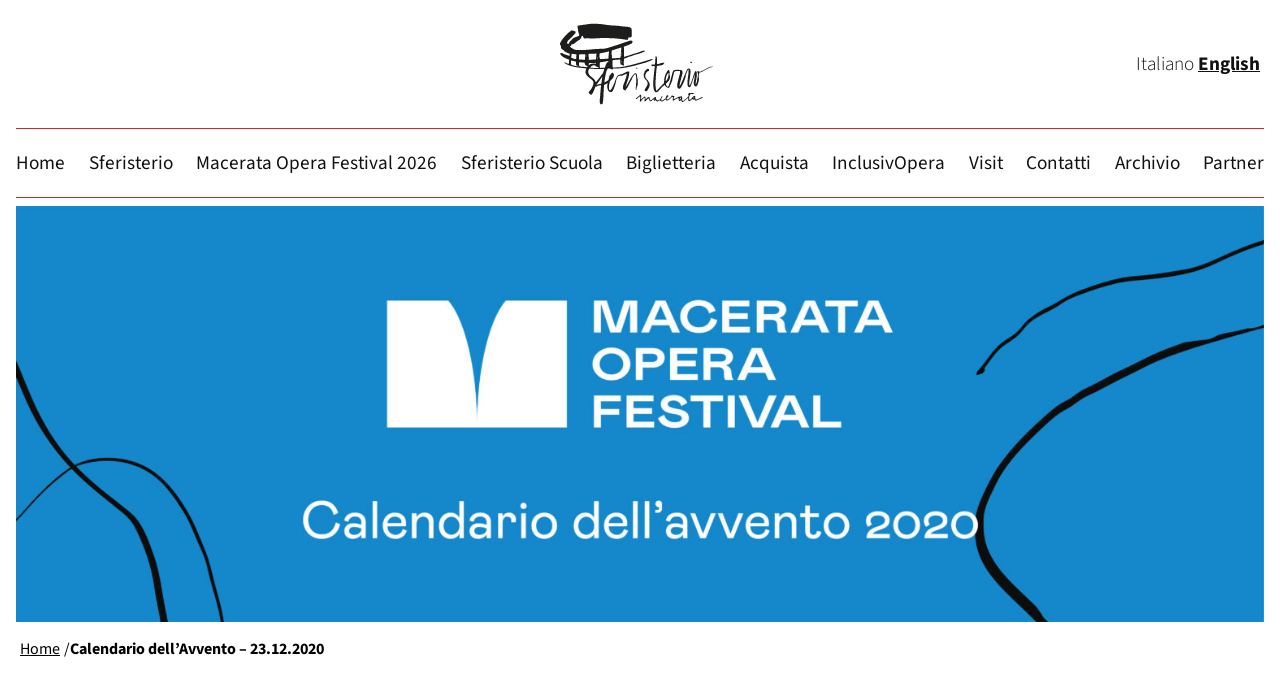

--- FILE ---
content_type: text/html; charset=UTF-8
request_url: https://www.sferisterio.it/calendario-dellavvento-23-12-2020
body_size: 42766
content:
<!DOCTYPE html>
<html lang="it-IT"> 
<head>
    <!-- Global site tag (gtag.js) - Google Analytics -->
    <script async src="https://www.googletagmanager.com/gtag/js?id=UA-12691753-6"></script>
    <script>window.dataLayer=window.dataLayer||[];function gtag(){dataLayer.push(arguments);}gtag('js',new Date());gtag('config','UA-12691753-6');</script>
<meta charset="UTF-8"/>


<!-- [TADAO] PRECARICAMENTO FONT VARIABILE -->
<!-- Preload font variable -->
<link rel="preload" href="https://www.sferisterio.it/wp-content/themes/mof-2025/fonts/SourceSans3-VariableFont_wght.woff2" as="font" type="font/woff2" crossorigin>
<link rel="preload" href="https://www.sferisterio.it/wp-content/themes/mof-2025/fonts/SourceSans3-Italic-VariableFont_wght.woff2" as="font" type="font/woff2" crossorigin>
<link rel="preconnect" href="/fonts/" crossorigin>
<!-- / [TADAO] PRECARICAMENTO FONT VARIABILE -->


<title>Calendario dell&#039;Avvento - 23.12.2020 | Sferisterio - Macerata Opera FestivalSferisterio &#8211; Macerata Opera Festival</title>
<link rel="canonical" href="https://www.sferisterio.it/calendario-dellavvento-23-12-2020">
<link rel="profile" href="http://gmpg.org/xfn/11"/>
<link rel="icon" type="image/png" sizes="32x32" href="https://www.sferisterio.it/wp-content/themes/mof-2025/xfavicon-mof.png.pagespeed.ic.NyzhnmZRPJ.webp">
<link rel="pingback" href="https://www.sferisterio.it/xmlrpc.php"/> 
<meta name="viewport" content="width=device-width, initial-scale=1.0">

<meta name='robots' content='index, follow, max-image-preview:large, max-snippet:-1, max-video-preview:-1'/>
	<style>img:is([sizes="auto" i], [sizes^="auto," i]) {contain-intrinsic-size:3000px 1500px}</style>
	<link rel="alternate" hreflang="it-it" href="https://www.sferisterio.it/calendario-dellavvento-23-12-2020"/>
<link rel="alternate" hreflang="x-default" href="https://www.sferisterio.it/calendario-dellavvento-23-12-2020"/>

<!-- Google Tag Manager for WordPress by gtm4wp.com -->
<script data-cfasync="false" data-pagespeed-no-defer>var gtm4wp_datalayer_name="dataLayer";var dataLayer=dataLayer||[];const gtm4wp_scrollerscript_debugmode=false;const gtm4wp_scrollerscript_callbacktime=100;const gtm4wp_scrollerscript_readerlocation=150;const gtm4wp_scrollerscript_contentelementid="content";const gtm4wp_scrollerscript_scannertime=60;</script>
<!-- End Google Tag Manager for WordPress by gtm4wp.com -->
	<!-- This site is optimized with the Yoast SEO plugin v25.5 - https://yoast.com/wordpress/plugins/seo/ -->
	<link rel="canonical" href="https://www.sferisterio.it/calendario-dellavvento-23-12-2020"/>
	<meta property="og:locale" content="it_IT"/>
	<meta property="og:type" content="article"/>
	<meta property="og:title" content="Calendario dell&#039;Avvento - 23.12.2020 | Sferisterio - Macerata Opera Festival"/>
	<meta property="og:url" content="https://www.sferisterio.it/calendario-dellavvento-23-12-2020"/>
	<meta property="og:site_name" content="Sferisterio - Macerata Opera Festival"/>
	<meta property="og:image" content="https://www.sferisterio.it/wp-content/uploads/2020/12/risotto_giuseppe-verdi.jpg"/>
	<meta property="og:image:width" content="1080"/>
	<meta property="og:image:height" content="1080"/>
	<meta property="og:image:type" content="image/jpeg"/>
	<meta name="twitter:card" content="summary_large_image"/>
	<meta name="twitter:label1" content="Tempo di lettura stimato"/>
	<meta name="twitter:data1" content="3 minuti"/>
	<script type="application/ld+json" class="yoast-schema-graph">{"@context":"https://schema.org","@graph":[{"@type":"WebPage","@id":"https://www.sferisterio.it/calendario-dellavvento-23-12-2020","url":"https://www.sferisterio.it/calendario-dellavvento-23-12-2020","name":"Calendario dell'Avvento - 23.12.2020 | Sferisterio - Macerata Opera Festival","isPartOf":{"@id":"/#website"},"primaryImageOfPage":{"@id":"https://www.sferisterio.it/calendario-dellavvento-23-12-2020#primaryimage"},"image":{"@id":"https://www.sferisterio.it/calendario-dellavvento-23-12-2020#primaryimage"},"thumbnailUrl":"https://www.sferisterio.it/wp-content/uploads/2020/12/risotto_giuseppe-verdi.jpg","datePublished":"2020-12-23T07:56:40+00:00","breadcrumb":{"@id":"https://www.sferisterio.it/calendario-dellavvento-23-12-2020#breadcrumb"},"inLanguage":"it-IT","potentialAction":[{"@type":"ReadAction","target":["https://www.sferisterio.it/calendario-dellavvento-23-12-2020"]}]},{"@type":"ImageObject","inLanguage":"it-IT","@id":"https://www.sferisterio.it/calendario-dellavvento-23-12-2020#primaryimage","url":"https://www.sferisterio.it/wp-content/uploads/2020/12/risotto_giuseppe-verdi.jpg","contentUrl":"https://www.sferisterio.it/wp-content/uploads/2020/12/risotto_giuseppe-verdi.jpg","width":1080,"height":1080},{"@type":"BreadcrumbList","@id":"https://www.sferisterio.it/calendario-dellavvento-23-12-2020#breadcrumb","itemListElement":[{"@type":"ListItem","position":1,"name":"Home","item":"https://www.sferisterio.it/"},{"@type":"ListItem","position":2,"name":"Calendario dell&#8217;Avvento &#8211; 23.12.2020"}]},{"@type":"WebSite","@id":"/#website","url":"/","name":"Sferisterio - Macerata Opera Festival","description":"","potentialAction":[{"@type":"SearchAction","target":{"@type":"EntryPoint","urlTemplate":"/?s={search_term_string}"},"query-input":{"@type":"PropertyValueSpecification","valueRequired":true,"valueName":"search_term_string"}}],"inLanguage":"it-IT"}]}</script>
	<!-- / Yoast SEO plugin. -->


<link rel='dns-prefetch' href='//cdn.iubenda.com'/>
<link rel='dns-prefetch' href='//static.addtoany.com'/>
<script type="text/javascript">//<![CDATA[
window._wpemojiSettings={"baseUrl":"https:\/\/s.w.org\/images\/core\/emoji\/16.0.1\/72x72\/","ext":".png","svgUrl":"https:\/\/s.w.org\/images\/core\/emoji\/16.0.1\/svg\/","svgExt":".svg","source":{"concatemoji":"https:\/\/www.sferisterio.it\/wp-includes\/js\/wp-emoji-release.min.js?ver=6.8.2"}};!function(s,n){var o,i,e;function c(e){try{var t={supportTests:e,timestamp:(new Date).valueOf()};sessionStorage.setItem(o,JSON.stringify(t))}catch(e){}}function p(e,t,n){e.clearRect(0,0,e.canvas.width,e.canvas.height),e.fillText(t,0,0);var t=new Uint32Array(e.getImageData(0,0,e.canvas.width,e.canvas.height).data),a=(e.clearRect(0,0,e.canvas.width,e.canvas.height),e.fillText(n,0,0),new Uint32Array(e.getImageData(0,0,e.canvas.width,e.canvas.height).data));return t.every(function(e,t){return e===a[t]})}function u(e,t){e.clearRect(0,0,e.canvas.width,e.canvas.height),e.fillText(t,0,0);for(var n=e.getImageData(16,16,1,1),a=0;a<n.data.length;a++)if(0!==n.data[a])return!1;return!0}function f(e,t,n,a){switch(t){case"flag":return n(e,"\ud83c\udff3\ufe0f\u200d\u26a7\ufe0f","\ud83c\udff3\ufe0f\u200b\u26a7\ufe0f")?!1:!n(e,"\ud83c\udde8\ud83c\uddf6","\ud83c\udde8\u200b\ud83c\uddf6")&&!n(e,"\ud83c\udff4\udb40\udc67\udb40\udc62\udb40\udc65\udb40\udc6e\udb40\udc67\udb40\udc7f","\ud83c\udff4\u200b\udb40\udc67\u200b\udb40\udc62\u200b\udb40\udc65\u200b\udb40\udc6e\u200b\udb40\udc67\u200b\udb40\udc7f");case"emoji":return!a(e,"\ud83e\udedf")}return!1}function g(e,t,n,a){var r="undefined"!=typeof WorkerGlobalScope&&self instanceof WorkerGlobalScope?new OffscreenCanvas(300,150):s.createElement("canvas"),o=r.getContext("2d",{willReadFrequently:!0}),i=(o.textBaseline="top",o.font="600 32px Arial",{});return e.forEach(function(e){i[e]=t(o,e,n,a)}),i}function t(e){var t=s.createElement("script");t.src=e,t.defer=!0,s.head.appendChild(t)}"undefined"!=typeof Promise&&(o="wpEmojiSettingsSupports",i=["flag","emoji"],n.supports={everything:!0,everythingExceptFlag:!0},e=new Promise(function(e){s.addEventListener("DOMContentLoaded",e,{once:!0})}),new Promise(function(t){var n=function(){try{var e=JSON.parse(sessionStorage.getItem(o));if("object"==typeof e&&"number"==typeof e.timestamp&&(new Date).valueOf()<e.timestamp+604800&&"object"==typeof e.supportTests)return e.supportTests}catch(e){}return null}();if(!n){if("undefined"!=typeof Worker&&"undefined"!=typeof OffscreenCanvas&&"undefined"!=typeof URL&&URL.createObjectURL&&"undefined"!=typeof Blob)try{var e="postMessage("+g.toString()+"("+[JSON.stringify(i),f.toString(),p.toString(),u.toString()].join(",")+"));",a=new Blob([e],{type:"text/javascript"}),r=new Worker(URL.createObjectURL(a),{name:"wpTestEmojiSupports"});return void(r.onmessage=function(e){c(n=e.data),r.terminate(),t(n)})}catch(e){}c(n=g(i,f,p,u))}t(n)}).then(function(e){for(var t in e)n.supports[t]=e[t],n.supports.everything=n.supports.everything&&n.supports[t],"flag"!==t&&(n.supports.everythingExceptFlag=n.supports.everythingExceptFlag&&n.supports[t]);n.supports.everythingExceptFlag=n.supports.everythingExceptFlag&&!n.supports.flag,n.DOMReady=!1,n.readyCallback=function(){n.DOMReady=!0}}).then(function(){return e}).then(function(){var e;n.supports.everything||(n.readyCallback(),(e=n.source||{}).concatemoji?t(e.concatemoji):e.wpemoji&&e.twemoji&&(t(e.twemoji),t(e.wpemoji)))}))}((window,document),window._wpemojiSettings);
//]]></script>
<style id='wp-emoji-styles-inline-css' type='text/css'>img.wp-smiley,img.emoji{display:inline!important;border:none!important;box-shadow:none!important;height:1em!important;width:1em!important;margin:0 .07em!important;vertical-align:-.1em!important;background:none!important;padding:0!important}</style>
<link rel='stylesheet' href='https://www.sferisterio.it/wp-includes/css/dist/block-library/A.style.min.css,qver=6.8.2.pagespeed.cf.6w6iIy5A4f.css' type='text/css'/>
<style id='classic-theme-styles-inline-css' type='text/css'>.wp-block-button__link{color:#fff;background-color:#32373c;border-radius:9999px;box-shadow:none;text-decoration:none;padding:calc(.667em + 2px) calc(1.333em + 2px);font-size:1.125em}.wp-block-file__button{background:#32373c;color:#fff;text-decoration:none}</style>
<style id='global-styles-inline-css' type='text/css'>:root{--wp--preset--aspect-ratio--square:1;--wp--preset--aspect-ratio--4-3: 4/3;--wp--preset--aspect-ratio--3-4: 3/4;--wp--preset--aspect-ratio--3-2: 3/2;--wp--preset--aspect-ratio--2-3: 2/3;--wp--preset--aspect-ratio--16-9: 16/9;--wp--preset--aspect-ratio--9-16: 9/16;--wp--preset--color--black:#000;--wp--preset--color--cyan-bluish-gray:#abb8c3;--wp--preset--color--white:#fff;--wp--preset--color--pale-pink:#f78da7;--wp--preset--color--vivid-red:#cf2e2e;--wp--preset--color--luminous-vivid-orange:#ff6900;--wp--preset--color--luminous-vivid-amber:#fcb900;--wp--preset--color--light-green-cyan:#7bdcb5;--wp--preset--color--vivid-green-cyan:#00d084;--wp--preset--color--pale-cyan-blue:#8ed1fc;--wp--preset--color--vivid-cyan-blue:#0693e3;--wp--preset--color--vivid-purple:#9b51e0;--wp--preset--gradient--vivid-cyan-blue-to-vivid-purple:linear-gradient(135deg,rgba(6,147,227,1) 0%,#9b51e0 100%);--wp--preset--gradient--light-green-cyan-to-vivid-green-cyan:linear-gradient(135deg,#7adcb4 0%,#00d082 100%);--wp--preset--gradient--luminous-vivid-amber-to-luminous-vivid-orange:linear-gradient(135deg,rgba(252,185,0,1) 0%,rgba(255,105,0,1) 100%);--wp--preset--gradient--luminous-vivid-orange-to-vivid-red:linear-gradient(135deg,rgba(255,105,0,1) 0%,#cf2e2e 100%);--wp--preset--gradient--very-light-gray-to-cyan-bluish-gray:linear-gradient(135deg,#eee 0%,#a9b8c3 100%);--wp--preset--gradient--cool-to-warm-spectrum:linear-gradient(135deg,#4aeadc 0%,#9778d1 20%,#cf2aba 40%,#ee2c82 60%,#fb6962 80%,#fef84c 100%);--wp--preset--gradient--blush-light-purple:linear-gradient(135deg,#ffceec 0%,#9896f0 100%);--wp--preset--gradient--blush-bordeaux:linear-gradient(135deg,#fecda5 0%,#fe2d2d 50%,#6b003e 100%);--wp--preset--gradient--luminous-dusk:linear-gradient(135deg,#ffcb70 0%,#c751c0 50%,#4158d0 100%);--wp--preset--gradient--pale-ocean:linear-gradient(135deg,#fff5cb 0%,#b6e3d4 50%,#33a7b5 100%);--wp--preset--gradient--electric-grass:linear-gradient(135deg,#caf880 0%,#71ce7e 100%);--wp--preset--gradient--midnight:linear-gradient(135deg,#020381 0%,#2874fc 100%);--wp--preset--font-size--small:13px;--wp--preset--font-size--medium:20px;--wp--preset--font-size--large:36px;--wp--preset--font-size--x-large:42px;--wp--preset--spacing--20:.44rem;--wp--preset--spacing--30:.67rem;--wp--preset--spacing--40:1rem;--wp--preset--spacing--50:1.5rem;--wp--preset--spacing--60:2.25rem;--wp--preset--spacing--70:3.38rem;--wp--preset--spacing--80:5.06rem;--wp--preset--shadow--natural:6px 6px 9px rgba(0,0,0,.2);--wp--preset--shadow--deep:12px 12px 50px rgba(0,0,0,.4);--wp--preset--shadow--sharp:6px 6px 0 rgba(0,0,0,.2);--wp--preset--shadow--outlined:6px 6px 0 -3px rgba(255,255,255,1) , 6px 6px rgba(0,0,0,1);--wp--preset--shadow--crisp:6px 6px 0 rgba(0,0,0,1)}:where(.is-layout-flex){gap:.5em}:where(.is-layout-grid){gap:.5em}body .is-layout-flex{display:flex}.is-layout-flex{flex-wrap:wrap;align-items:center}.is-layout-flex > :is(*, div){margin:0}body .is-layout-grid{display:grid}.is-layout-grid > :is(*, div){margin:0}:where(.wp-block-columns.is-layout-flex){gap:2em}:where(.wp-block-columns.is-layout-grid){gap:2em}:where(.wp-block-post-template.is-layout-flex){gap:1.25em}:where(.wp-block-post-template.is-layout-grid){gap:1.25em}.has-black-color{color:var(--wp--preset--color--black)!important}.has-cyan-bluish-gray-color{color:var(--wp--preset--color--cyan-bluish-gray)!important}.has-white-color{color:var(--wp--preset--color--white)!important}.has-pale-pink-color{color:var(--wp--preset--color--pale-pink)!important}.has-vivid-red-color{color:var(--wp--preset--color--vivid-red)!important}.has-luminous-vivid-orange-color{color:var(--wp--preset--color--luminous-vivid-orange)!important}.has-luminous-vivid-amber-color{color:var(--wp--preset--color--luminous-vivid-amber)!important}.has-light-green-cyan-color{color:var(--wp--preset--color--light-green-cyan)!important}.has-vivid-green-cyan-color{color:var(--wp--preset--color--vivid-green-cyan)!important}.has-pale-cyan-blue-color{color:var(--wp--preset--color--pale-cyan-blue)!important}.has-vivid-cyan-blue-color{color:var(--wp--preset--color--vivid-cyan-blue)!important}.has-vivid-purple-color{color:var(--wp--preset--color--vivid-purple)!important}.has-black-background-color{background-color:var(--wp--preset--color--black)!important}.has-cyan-bluish-gray-background-color{background-color:var(--wp--preset--color--cyan-bluish-gray)!important}.has-white-background-color{background-color:var(--wp--preset--color--white)!important}.has-pale-pink-background-color{background-color:var(--wp--preset--color--pale-pink)!important}.has-vivid-red-background-color{background-color:var(--wp--preset--color--vivid-red)!important}.has-luminous-vivid-orange-background-color{background-color:var(--wp--preset--color--luminous-vivid-orange)!important}.has-luminous-vivid-amber-background-color{background-color:var(--wp--preset--color--luminous-vivid-amber)!important}.has-light-green-cyan-background-color{background-color:var(--wp--preset--color--light-green-cyan)!important}.has-vivid-green-cyan-background-color{background-color:var(--wp--preset--color--vivid-green-cyan)!important}.has-pale-cyan-blue-background-color{background-color:var(--wp--preset--color--pale-cyan-blue)!important}.has-vivid-cyan-blue-background-color{background-color:var(--wp--preset--color--vivid-cyan-blue)!important}.has-vivid-purple-background-color{background-color:var(--wp--preset--color--vivid-purple)!important}.has-black-border-color{border-color:var(--wp--preset--color--black)!important}.has-cyan-bluish-gray-border-color{border-color:var(--wp--preset--color--cyan-bluish-gray)!important}.has-white-border-color{border-color:var(--wp--preset--color--white)!important}.has-pale-pink-border-color{border-color:var(--wp--preset--color--pale-pink)!important}.has-vivid-red-border-color{border-color:var(--wp--preset--color--vivid-red)!important}.has-luminous-vivid-orange-border-color{border-color:var(--wp--preset--color--luminous-vivid-orange)!important}.has-luminous-vivid-amber-border-color{border-color:var(--wp--preset--color--luminous-vivid-amber)!important}.has-light-green-cyan-border-color{border-color:var(--wp--preset--color--light-green-cyan)!important}.has-vivid-green-cyan-border-color{border-color:var(--wp--preset--color--vivid-green-cyan)!important}.has-pale-cyan-blue-border-color{border-color:var(--wp--preset--color--pale-cyan-blue)!important}.has-vivid-cyan-blue-border-color{border-color:var(--wp--preset--color--vivid-cyan-blue)!important}.has-vivid-purple-border-color{border-color:var(--wp--preset--color--vivid-purple)!important}.has-vivid-cyan-blue-to-vivid-purple-gradient-background{background:var(--wp--preset--gradient--vivid-cyan-blue-to-vivid-purple)!important}.has-light-green-cyan-to-vivid-green-cyan-gradient-background{background:var(--wp--preset--gradient--light-green-cyan-to-vivid-green-cyan)!important}.has-luminous-vivid-amber-to-luminous-vivid-orange-gradient-background{background:var(--wp--preset--gradient--luminous-vivid-amber-to-luminous-vivid-orange)!important}.has-luminous-vivid-orange-to-vivid-red-gradient-background{background:var(--wp--preset--gradient--luminous-vivid-orange-to-vivid-red)!important}.has-very-light-gray-to-cyan-bluish-gray-gradient-background{background:var(--wp--preset--gradient--very-light-gray-to-cyan-bluish-gray)!important}.has-cool-to-warm-spectrum-gradient-background{background:var(--wp--preset--gradient--cool-to-warm-spectrum)!important}.has-blush-light-purple-gradient-background{background:var(--wp--preset--gradient--blush-light-purple)!important}.has-blush-bordeaux-gradient-background{background:var(--wp--preset--gradient--blush-bordeaux)!important}.has-luminous-dusk-gradient-background{background:var(--wp--preset--gradient--luminous-dusk)!important}.has-pale-ocean-gradient-background{background:var(--wp--preset--gradient--pale-ocean)!important}.has-electric-grass-gradient-background{background:var(--wp--preset--gradient--electric-grass)!important}.has-midnight-gradient-background{background:var(--wp--preset--gradient--midnight)!important}.has-small-font-size{font-size:var(--wp--preset--font-size--small)!important}.has-medium-font-size{font-size:var(--wp--preset--font-size--medium)!important}.has-large-font-size{font-size:var(--wp--preset--font-size--large)!important}.has-x-large-font-size{font-size:var(--wp--preset--font-size--x-large)!important}:where(.wp-block-post-template.is-layout-flex){gap:1.25em}:where(.wp-block-post-template.is-layout-grid){gap:1.25em}:where(.wp-block-columns.is-layout-flex){gap:2em}:where(.wp-block-columns.is-layout-grid){gap:2em}:root :where(.wp-block-pullquote){font-size:1.5em;line-height:1.6}</style>
<link rel='stylesheet' href='https://www.sferisterio.it/wp-content/plugins/contact-form-7/includes/css/A.styles.css,qver=6.1.pagespeed.cf.bY4dTi-wnh.css' type='text/css'/>
<style id='contact-form-7-inline-css' type='text/css'>.wpcf7 .wpcf7-recaptcha iframe{margin-bottom:0}.wpcf7 .wpcf7-recaptcha[data-align="center"]>div{margin:0 auto}.wpcf7 .wpcf7-recaptcha[data-align="right"]>div{margin:0 0 0 auto}</style>
<link rel='stylesheet' href='https://www.sferisterio.it/wp-content/plugins/easy-video-player,_lib,_plyr.css,qver==6.8.2+sitepress-multilingual-cms,_templates,_language-switchers,_legacy-dropdown,_style.min.css,qver==1.pagespeed.cc.fzEeC0E-bB.css' type='text/css'/>

<style id='wpml-legacy-dropdown-0-inline-css' type='text/css'>.wpml-ls-statics-shortcode_actions{background-color:#eee}.wpml-ls-statics-shortcode_actions,.wpml-ls-statics-shortcode_actions .wpml-ls-sub-menu,.wpml-ls-statics-shortcode_actions a{border-color:#cdcdcd}.wpml-ls-statics-shortcode_actions a, .wpml-ls-statics-shortcode_actions .wpml-ls-sub-menu a, .wpml-ls-statics-shortcode_actions .wpml-ls-sub-menu a:link, .wpml-ls-statics-shortcode_actions li:not(.wpml-ls-current-language) .wpml-ls-link, .wpml-ls-statics-shortcode_actions li:not(.wpml-ls-current-language) .wpml-ls-link:link {color:#444;background-color:#fff}.wpml-ls-statics-shortcode_actions .wpml-ls-sub-menu a:hover,.wpml-ls-statics-shortcode_actions .wpml-ls-sub-menu a:focus,.wpml-ls-statics-shortcode_actions .wpml-ls-sub-menu a:link:hover,.wpml-ls-statics-shortcode_actions .wpml-ls-sub-menu a:link:focus{color:#000;background-color:#eee}.wpml-ls-statics-shortcode_actions .wpml-ls-current-language>a{color:#444;background-color:#fff}.wpml-ls-statics-shortcode_actions .wpml-ls-current-language:hover>a,.wpml-ls-statics-shortcode_actions .wpml-ls-current-language>a:focus{color:#000;background-color:#eee}</style>
<style></style>
<link rel='stylesheet' href='https://www.sferisterio.it/wp-content/themes,_mof-2025,_style.css,qver==7.31+themes,_mof-2025,_css,_component.css,qver==7.31+themes,_mof-2025,_responsive.css,qver==7.31+themes,_mof-2025,_fancybox,_source,_jquery.fancybox.css,qver==6.8.2+themes,_mof-2025,_slide,_assets,_owl.carousel.css,qver==6.8.2+themes,_mof-2025,_awesome,_css,_font-awesome.min.css,qver==6.8.2+themes,_mof-2025,_scrollbar,_jquery.mCustomScrollbar.css,qver==6.8.2+themes,_mof-2025,_css,_jquery.event.calendar.css,qver==6.8.2+plugins,_wp-pagenavi,_pagenavi-css.css,qver==2.70+plugins,_tablepress,_css,_build,_default.css,qver==3.1.3+plugins,_js_composer,_assets,_css,_js_composer.min.css,qver==7.6+plugins,_add-to-any,_addtoany.min.css,qver==1.16.pagespeed.cc.K-f9xP3GtG.css' type='text/css'/>












<script type="text/javascript" class=" _iub_cs_skip" type="text/javascript" id="iubenda-head-inline-scripts-0">//<![CDATA[
var _iub=_iub||[];_iub.csConfiguration={"askConsentAtCookiePolicyUpdate":true,"countryDetection":true,"enableLgpd":true,"enableUspr":true,"floatingPreferencesButtonDisplay":"bottom-right","lgpdAppliesGlobally":false,"perPurposeConsent":true,"siteId":3146020,"whitelabel":false,"cookiePolicyId":74424652,"lang":"it","banner":{"acceptButtonColor":"#34D119","acceptButtonDisplay":true,"closeButtonDisplay":false,"customizeButtonDisplay":true,"explicitWithdrawal":true,"listPurposes":true,"position":"bottom","rejectButtonColor":"#CC2727","rejectButtonDisplay":true,"showPurposesToggles":true}};
//]]></script>
<script type="text/javascript" class=" _iub_cs_skip" type="text/javascript" src="//cdn.iubenda.com/cs/gpp/stub.js?ver=3.12.4" id="iubenda-head-scripts-0-js"></script>
<script type="text/javascript" charset="UTF-8" async="" class=" _iub_cs_skip" type="text/javascript" src="//cdn.iubenda.com/cs/iubenda_cs.js?ver=3.12.4" id="iubenda-head-scripts-1-js"></script>
<script type="text/javascript" id="addtoany-core-js-before">//<![CDATA[
window.a2a_config=window.a2a_config||{};a2a_config.callbacks=[];a2a_config.overlays=[];a2a_config.templates={};a2a_localize={Share:"Condividi",Save:"Salva",Subscribe:"Abbonati",Email:"Email",Bookmark:"Segnalibro",ShowAll:"espandi",ShowLess:"comprimi",FindServices:"Trova servizi",FindAnyServiceToAddTo:"Trova subito un servizio da aggiungere",PoweredBy:"Powered by",ShareViaEmail:"Condividi via email",SubscribeViaEmail:"Iscriviti via email",BookmarkInYourBrowser:"Aggiungi ai segnalibri",BookmarkInstructions:"Premi Ctrl+D o \u2318+D per mettere questa pagina nei preferiti",AddToYourFavorites:"Aggiungi ai favoriti",SendFromWebOrProgram:"Invia da qualsiasi indirizzo email o programma di posta elettronica",EmailProgram:"Programma di posta elettronica",More:"Di più&#8230;",ThanksForSharing:"Grazie per la condivisione!",ThanksForFollowing:"Thanks for following!"};
//]]></script>
<script type="text/javascript" defer src="https://static.addtoany.com/menu/page.js" id="addtoany-core-js"></script>
<script type="text/javascript" src="https://www.sferisterio.it/wp-includes/js/jquery/jquery.min.js,qver=3.7.1.pagespeed.jm.PoWN7KAtLT.js" id="jquery-core-js"></script>
<script type="text/javascript" src="https://www.sferisterio.it/wp-includes/js/jquery/jquery-migrate.min.js,qver=3.4.1.pagespeed.jm.bhhu-RahTI.js" id="jquery-migrate-js"></script>
<script type="text/javascript" defer id="addtoany-jquery-js">//<![CDATA[
"function"==typeof jQuery&&jQuery(document).ready(function(a){a("body").on("post-load",function(){window.a2a&&a2a.init_all()})});
//]]></script>
<script type="text/javascript" id="plyr-js-js-extra">//<![CDATA[
var easy_video_player={"plyr_iconUrl":"https:\/\/www.sferisterio.it\/wp-content\/plugins\/easy-video-player\/lib\/plyr.svg","plyr_blankVideo":"https:\/\/www.sferisterio.it\/wp-content\/plugins\/easy-video-player\/lib\/blank.mp4"};
//]]></script>
<script type="text/javascript" src="https://www.sferisterio.it/wp-content/plugins/easy-video-player/lib/plyr.js,qver=6.8.2.pagespeed.ce.ZLvkJKnZMp.js" id="plyr-js-js"></script>
<script type="text/javascript" id="wpml-legacy-dropdown-0-js">//<![CDATA[
"use strict";var WPMLLanguageSwitcherDropdown=function(){function t(e){(e=e||window.event).preventDefault&&e.preventDefault(),e.returnValue=!1}return{init:function(){for(var e=document.querySelectorAll(".js-wpml-ls-legacy-dropdown a.js-wpml-ls-item-toggle"),n=0;n<e.length;n++)e[n].addEventListener("click",t)}}}();document.addEventListener("DOMContentLoaded",function(){WPMLLanguageSwitcherDropdown.init()});
//]]></script>
<script type="text/javascript" id="gtm4wp-scroll-tracking-js">//<![CDATA[
"use strict";"undefined"==typeof console&&(window.console={log:function(){}}),function(){var r,a=gtm4wp_scrollerscript_debugmode,t=gtm4wp_scrollerscript_callbacktime,l=gtm4wp_scrollerscript_readerlocation,o=0,i=!1,c=!1,d=!1,m=(new Date).getTime();function n(){var e,t=window.innerHeight+window.scrollY,o=document.body.offsetHeight,n=0;l<t&&!i&&(n=(new Date).getTime(),e=Math.round((n-m)/1e3),a?console.log("Started reading "+e):window[gtm4wp_datalayer_name].push({event:"gtm4wp.reading.startReading",timeToScroll:e}),i=!0),((null==(e=document.querySelector("#"+gtm4wp_scrollerscript_contentelementid))?void 0:e.scrollTop)||0)+((null==(e=document.querySelector("#"+gtm4wp_scrollerscript_contentelementid))?void 0:e.clientHeight)||0)<=t&&!c&&(e=(new Date).getTime(),e=Math.round((e-n)/1e3),a?console.log("End content section "+e):window[gtm4wp_datalayer_name].push({event:"gtm4wp.reading.contentBottom",timeToScroll:e}),c=!0),o<=t&&!d&&(e=(new Date).getTime(),r=Math.round((e-n)/1e3),a?(r<gtm4wp_scrollerscript_scannertime?console.log('The visitor seems to be a "scanner"'):console.log('The visitor seems to be a "reader"'),console.log("Bottom of page "+r)):(r<gtm4wp_scrollerscript_scannertime?window[gtm4wp_datalayer_name].push({event:"gtm4wp.reading.readerType",readerType:"scanner"}):window[gtm4wp_datalayer_name].push({event:"gtm4wp.reading.readerType",readerType:"reader"}),window[gtm4wp_datalayer_name].push({event:"gtm4wp.reading.pagebottom",timeToScroll:r})),d=!0)}a?console.log("Article loaded"):window[gtm4wp_datalayer_name].push({event:"gtm4wp.reading.articleLoaded"}),document.addEventListener("scroll",function(e){o&&clearTimeout(o),o=setTimeout(n,t)})}((window,document));
//]]></script>
<script type="text/javascript" id="cf7-pdf-generation-public-js-js">//<![CDATA[
!function(p){"use strict";function i(n){for(var t=n+"=",e=decodeURIComponent(document.cookie).split(";"),o=0;o<e.length;o++){for(var a=e[o];" "==a.charAt(0);)a=a.substring(1);if(0==a.indexOf(t))return a.substring(t.length,a.length)}return""}function r(n,t){document.cookie=n+"="+t+";expires=Thu, 01 Jan 1970 00:00:01 GMT;path=/"}document.addEventListener("wpcf7mailsent",function(n){var t=i("wp-pdf_path"),e=i("wp-enable_pdf_link"),o=i("wp-pdf_download_link_txt"),a=i("wp-unit_tag");"true"==e&&t&&setTimeout(function(){p(".wpcf7").hasClass("wpcf7-mail-sent-ok"),p("#"+a+" .wpcf7-response-output").append('<br><a class="download-lnk-pdf" href="'+t+'" target="_blank">'+o+"</a>"),r("pdf_path","")},250)},!1)}(jQuery);
//]]></script>
<script type="text/javascript" src="https://ajax.googleapis.com/ajax/libs/jquery/1.10.1/jquery.min.js" id="jquery1-js"></script>
<script src="https://www.sferisterio.it/wp-content/themes/mof-2025/slide,_owl.carousel.min.js,qver==1+js,_main.js,qver==1.pagespeed.jc.ta_ZD2wzZR.js"></script><script>eval(mod_pagespeed_Oq6BoKgBo8);</script>
<script>eval(mod_pagespeed_$J2c38Ky8N);</script>
<script></script><link rel="https://api.w.org/" href="https://www.sferisterio.it/wp-json/"/><link rel="alternate" title="JSON" type="application/json" href="https://www.sferisterio.it/wp-json/wp/v2/pages/49198"/><link rel='shortlink' href='https://www.sferisterio.it/?p=49198'/>
<link rel="alternate" title="oEmbed (JSON)" type="application/json+oembed" href="https://www.sferisterio.it/wp-json/oembed/1.0/embed?url=https%3A%2F%2Fwww.sferisterio.it%2Fcalendario-dellavvento-23-12-2020"/>
<link rel="alternate" title="oEmbed (XML)" type="text/xml+oembed" href="https://www.sferisterio.it/wp-json/oembed/1.0/embed?url=https%3A%2F%2Fwww.sferisterio.it%2Fcalendario-dellavvento-23-12-2020&#038;format=xml"/>
<meta name="generator" content="WPML ver:4.7.6 stt:1,27;"/>
<script type="text/javascript">var ajaxurl="https://www.sferisterio.it/wp-admin/admin-ajax.php";</script><!-- This site is embedding videos using the Videojs HTML5 Player plugin v1.1.13 - http://wphowto.net/videojs-html5-player-for-wordpress-757 --><!-- Markup (JSON-LD) structured in schema.org ver.4.8.1 START -->
<script type="application/ld+json">
{
    "@context": "https://schema.org",
    "@type": "SiteNavigationElement",
    "name": [
        "Percorsi tattili",
        "Ingressi per disabili",
        "Sovratitoli e audiodescrizioni",
        "Dichiarazione"
    ],
    "url": [
        "https://www.sferisterio.it/i-percorsi-di-accessibilita",
        "https://www.sferisterio.it/biglietteria-arena/prezzi-e-settori-biglietti-sferisterio-copy/#politicadisabili",
        "https://www.sferisterio.it/i-percorsi-di-accessibilita",
        "https://www.sferisterio.it/dichiarazione-di-accessibilita"
    ]
}
</script>
<script type="application/ld+json">
{
    "@context": "https://schema.org",
    "@type": "WebSite",
    "name": "Sferisterio.it",
    "alternateName": "Sferisterio.it",
    "url": "https://www.sferisterio.it/wp-admin/admin.php?page=wp-structuring-markup-post&#038;type=website&#038;schema_post_id=11"
}
</script>
<!-- Markup (JSON-LD) structured in schema.org END -->

<!-- Google Tag Manager for WordPress by gtm4wp.com -->
<!-- GTM Container placement set to automatic -->
<script data-cfasync="false" data-pagespeed-no-defer type="text/javascript">var dataLayer_content={"pagePostType":"page","pagePostType2":"single-page","pagePostAuthor":"Sferisterio","browserName":"","browserVersion":"","browserEngineName":"","browserEngineVersion":"","osName":"","osVersion":"","deviceType":"bot","deviceManufacturer":"","deviceModel":""};dataLayer.push(dataLayer_content);</script>
<script data-cfasync="false" data-pagespeed-no-defer type="text/javascript">(function(w,d,s,l,i){w[l]=w[l]||[];w[l].push({'gtm.start':new Date().getTime(),event:'gtm.js'});var f=d.getElementsByTagName(s)[0],j=d.createElement(s),dl=l!='dataLayer'?'&l='+l:'';j.async=true;j.src='//www.googletagmanager.com/gtm.js?id='+i+dl;f.parentNode.insertBefore(j,f);})(window,document,'script','dataLayer','GTM-MPX68FT');</script>
<!-- End Google Tag Manager for WordPress by gtm4wp.com --><meta name="generator" content="Powered by WPBakery Page Builder - drag and drop page builder for WordPress."/>
<link rel="icon" href="https://www.sferisterio.it/wp-content/uploads/2024/02/xcropped-logo-admin-32x32.png.pagespeed.ic.fQeqO7stc3.webp" sizes="32x32"/>
<link rel="icon" href="https://www.sferisterio.it/wp-content/uploads/2024/02/xcropped-logo-admin-192x192.png.pagespeed.ic.BVe6CjPTnX.webp" sizes="192x192"/>
<link rel="apple-touch-icon" href="https://www.sferisterio.it/wp-content/uploads/2024/02/xcropped-logo-admin-180x180.png.pagespeed.ic.kXxK0DuGbo.webp"/>
<meta name="msapplication-TileImage" content="https://www.sferisterio.it/wp-content/uploads/2024/02/cropped-logo-admin-270x270.png"/>
<style type="text/css" data-type="vc_shortcodes-default-css">.vc_do_custom_heading{margin-bottom:.625rem;margin-top:0}.vc_do_btn{margin-bottom:22px}</style><noscript><style>.wpb_animate_when_almost_visible{opacity:1}</style></noscript><meta property="og:url" content="https://www.sferisterio.it/calendario-dellavvento-23-12-2020"/>
<meta property="og:type" content="article"/>
<meta property="og:title" content="Calendario dell&#8217;Avvento &#8211; 23.12.2020"/>
<meta property="og:description" content="Ricetta: risotto Giuseppe Verdi Lo sapevi che... Nel 1869 Giuseppina, la moglie di Giuseppe Verdi, in una lettera all’impresario dell’Opéra di Parigi Camille Du Locle (personaggio"/>
<meta property="og:image" content="https://www.sferisterio.it/wp-content/uploads/2020/12/risotto_giuseppe-verdi.jpg"/>


<!-- End Facebook Pixel Code -->
<meta name="facebook-domain-verification" content="x4do2ipg0fatqtjb2p7dgydqlkkvwp"/>

</head>
<body id="nohome" class="wp-singular page-template-default page page-id-49198 wp-theme-mof-parent wp-child-theme-mof-2025 wpb-js-composer js-comp-ver-7.6 vc_responsive">




<section role="region" aria-label="Above">
<a href="#primary" class="skip-link">Vai al contenuto principale</a>

</section>
<header class="site__header contenitore">
  <div class="header__wrapper">
    <div class="logo">
        <a href="https://www.sferisterio.it" aria-label="Homepage">
        <div class=" svg-include svg-logo"><svg baseProfile="tiny" role="none" version="1.2" viewBox="0 0 240 140" xmlns="http://www.w3.org/2000/svg">
<path d="M70.55,51.29l.4-.31-.4.31Z" fill="#1d1d1b"/>
<path d="M133.61,80.13c-.51.57-1.36.5-1.98.78-.9.41-1.35,1.18-2.08,1.68-.66,1.44-1.47,2.39-1.65,4.36-.49,5.75,6.61,8.11,6.7,13.55.06,3.25-1.47,5.29-2.74,7.39-.71,1.16-1.47,3.15-3.4,2.69-.89-.22-.69-1.13-1.87-1.23.78-1.84,1.64-3.08,2.63-4.7,1.21-1.97,3.19-4.76,1.87-7.84-1.18-2.74-3.91-4.01-4.94-6.82-1.5-4.08.59-9.28,2.96-11.3.6-.51,1.95-1.54,2.86-1.57,1.41-.04,1.9,1.51,1.65,3.02" fill="#1d1d1b"/>
<path d="M162.26,83.37c-2.65,2.78-3.67,7.36-3.73,12.53,2.86-2.7,4.88-6.85,4.06-12.42l-.33-.11ZM206.73,87.96c.34-2.07,1.07-5.35-.55-6.04l-.12.22c-.35.02-.21,1.37-.32,2.24-.52,4.01-1.27,7.65-1.87,11.41-.25,1.56-.73,3.25-.11,4.7,1.71-2.66,2.26-8.24,2.97-12.54M202.45,85.27c-1.48,3.28-2.4,6.85-3.73,10.52-.71,1.96-1.64,3.43-1.97,5.71-.29.41-.58.83-.88,1.23,0,.6.07,1.26-.21,1.57-4.23,1.31-4.73-3.25-4.5-7.39.26-4.84,1.48-10.32,1.75-14.99.09-1.36.15-2.76-.33-3.92-1.94,1.98-2.43,5.43-3.84,7.95.36,2.64-.98,4.74-1.75,7.5-.91,3.22-3.06,7.32-4.83,10.19-.98,1.57-1.5,3.71-4.06,3.13-.59-.13-2.29-2.16-2.31-3.02-.04-2.07-.02-3.76.44-5.71.8-3.36,1.87-6.99,2.75-10.41.63-2.43,1.42-4.54.99-7.05-2.44-.25-7.52-.56-8.56,1.12-.61.98-.87,3.3-1.32,5.15-.43,1.79-1.09,3.58-1.32,5.04-.22,1.37-.3,2.68-.77,3.8-.19.45-.6.82-.77,1.23-.35.84-.34,1.73-.66,2.46-.54,1.24-1.58,2.18-1.98,3.47.02.46-.19.7-.11,1.23-.52.51-.9,1.18-1.54,1.57-3.21-.27-4.51-2.5-6.04-4.48-3.91,2.58-6.54,6.47-9.77,9.74-1.27.7-2.67,1.86-4.28.68-1.98-1.47-2.65-5.24-2.85-8.51-.62-10.06,1.51-21.57,2.2-29.99-1.22-.29-2.6.25-3.74.11.1-.62-1.98-.67-1.86-2.01,1.86-.64,3.93,0,5.81-.45.65-3.93.47-8.69,1.1-12.64,3.17,1.02,1.88,7.96,1.87,11.97,2.43.53,4.49-1.07,6.48-1.57,1.63-.41,3.23-.23,4.71-.67.23.64-.28.97-.66,1.45-.49.64-.8,1.23-1.43,1.68-2.19,1.54-5.9,1.13-9,2.01-1.11,5.95-1.43,12.41-1.86,18.14-.46,5.99-.69,12.5.66,18.8,2.46-1.23,4.01-3.76,5.93-5.71,1.93-1.97,3.88-3.85,5.93-5.7-.51-7.49,1.76-13.04,4.5-17.58.81-.51,1.45-1.21,1.87-2.12.43-.06.53.19.99.11.35.43.79,1.42.11,1.9.19.66,1.1.56,1.2,1.34.08.53-.55.89-.66,1.46-.31,1.63.15,3.44.88,4.36.33,5.89-3.2,8.72-6.26,11.53.36,1.12,1.28,4.47,2.75,4.48,1.37,0,2.4-4.09,2.85-5.48,1.46-4.51,2.4-8.05,3.63-12.88.52-2.06,1.44-5.49,2.52-6.04,2.76-1.39,9.22-.92,12.41-.22.82,1.46,1.1,3.38.66,5.37-.11.48-.44.86-.55,1.34-.1.45,0,.98-.11,1.46-.26,1.14-.81,2.27-1.11,3.47-.13.61-.13,1.19-.32,1.79-.93,2.9-1.94,6.61-2.31,10.41,1.47-1.37,2.34-3.89,3.41-6.27,2.42-5.42,4.68-11.64,7.35-17.35.62-1.32,1.62-3.4,3.52-3.02.9.19,1.2,1.73,2.2,1.67.63,3.15-.36,8.05-.77,11.53-.54,4.43-1.41,8.22-.77,12.54,1.26-1.17,1.76-3.05,2.53-4.81,1.79-4.15,2.98-9.06,4.72-13.66.7-1.84.73-3.68,3.08-3.02,1.48,1.52.28,4.96.22,6.83.88-1.68.78-4.35.99-6.72.85.53,1.28.07,2.08-.23.53.28,1.12.5,1.43,1.01,3.44-.8,6.24-2.53,9.22-4.14,3.34-1.8,7.04-4.37,11.63-3.47-1.22.98-3.73.56-5.38,1.23-.65.26-1.29.71-1.97,1.01-4.54,1.99-8.51,5.37-13.83,6.72-.21,2.25-.94,4.41-.77,6.71.06.86.54,1.74.54,2.58,0,.56-.34,1.78-.54,2.79-.17.79-.13,1.53-.44,2.35l-.44.45c-.14.48-.05.99-.22,1.45-.46,1.33-1.07,2.46-1.87,3.47.27.43-.04.07-.11.11-.41.27-.58.45-1.54.45-1.2,0-2.39-1.65-2.63-2.79-.79-3.72,1.61-11.26,1.64-15.34" fill="#1d1d1b"/>
<path d="M195.75,66.36c.59.04,1.1.47,1.54.34v.34l.55-.11c.24.28.59.44.55,1.01-.41-.39-.28.45-.66.45l-.55-.45c-.32.08-.37.45-.33.9-.94-.05-.48-1.52-1.76-1.23l.55-.34-.11-.67.22-.22Z" fill="#1d1d1b"/>
<path d="M55.77,99.6c-.54.73-1.27,1.49-1.21,2.12.52.41.48-.7.88-.78,2.16-.64,4.28-1.31,6.59-1.79.45-3.49,1.09-6.8,1.54-10.3l-.11-.11c-2.55,3.47-5.14,7.43-7.69,10.86M44.25,76.76c-1.46,1.4-2.25,3.96-1.98,6.49,1.14,1.52,1.32,2.97,2.63,4.14,3.37,3.01,7.62,5,8.9,9.97,2.93-3.39,5.59-7.28,8.35-10.86.92-1.2,2.16-2.42,2.74-3.69.79-1.73.79-3.72,1.54-5.59-8.03.71-14.23.19-22.18-.45M54.78,74.08c-.89-.84-1.8-1.9-3.07-2.12-2.84-.5-5.3,1.81-6.48,3.36,4.09.4,9.03,1.28,13.28.45-1.19-.61-2.02-1.59-3.73-1.68M78.06,71.84l.43-.34-.43.34ZM43.8,68.6c-.68.64-.98,2.18-.77,3.36,2.17-2.33,6.44-3.25,10.43-2.24.08-.41.25-1.17.11-1.45-3.11.25-6.78.39-9.77.34M28.98,67.36c-.92,1.47-.71,4.88.33,6.38,3.85.22,7.56.58,11.09,1.12.41-.42,1.12-1.07,1.09-1.57-2.25-.95-4.81-1.59-4.39-5.26-2.53-.46-5.74-.37-8.13-.68M72.13,65.57c-4.02.87-7.83,1.24-12.08,1.9-.81,2.66-.41,5.51-.11,8.39,2.42-.1,4.68-.38,7.13-.45.82-2.22,1.88-4.2,2.63-6.49.92-.11.77-1.3,1.54-1.57.42.15.61.28,1.1.11-.06-.79.3-1.47-.22-1.9M92.11,68.15c-.24-1.12.15-2.6-.44-3.13.05.78-.32,2.53.44,3.13M16.91,64.68c-.63,1.95-.22,4.32-.11,6.49,3.49,1.11,6.94,2.25,11.31,2.46-.94-.82-2.04-.72-2.97-1.34-1.5-1.01-.98-3.31-1.1-5.82-2.59-.38-4.68-1.27-7.13-1.79M55.66,63c.3-.8.52-2.55.33-3.14l-.33-.11c-.4.79-.45,2.44,0,3.25M39.2,58.52c.52-.11.54-.29.99,0-.02-.72-.12-1.37-.77-1.46-.21.34-.25.86-.22,1.46M28.65,55.95c-.15,2.34-.05,5.03-.11,7.16,2.87.2,6.03.72,8.78.67.29-2.81.68-5.48.55-8.39-3.22.5-6.41-.08-9.22.56M17.24,54.83c-.21,1.71-.15,3.62-.22,5.71,2.06,1.07,4.26,1.99,7.13,2.24.22-2.29.34-4.46.55-6.94-2.21-.71-4.85-.57-7.47-1.01M43.15,54.83c-.77,1.33-.23,2.81-.11,4.81.08,1.35-.08,2.24.55,2.8-.86-.14-.43,1.16-.55,1.46,3.38-.14,7.34-.54,10.98-.79.17-2.92.45-5.74.66-8.62-4.02.06-7.43.35-11.52.34M92.33,58.52c.36-1.68.32-4.35.55-6.49l-.22-.11c-.3,2.22-.82,4.43-.33,6.61M59.39,54.27c-.27,1.83-.37,3.34-.32,5.26.41.32.44,1.04.54,1.68.03.39.52.28.55.67-.08.26-.58.09-.44.56,1.6.69,3.74.09,5.71,0,2.61-.12,5-.16,7.14-.56.46-3.66.39-7.19.99-10.63-4.59,1.14-9.34,2.12-14.17,3.02M77.51,49.9c-.21,2.12.08,3.86-.33,5.71.8.42.32,1.63.88,2.01l-.44.9.66.45c0,.98-.61,1.32-.55,2.35,4.44-.06,8.51.11,13.07-.56.09-1.03.19-2.05.22-3.14h.44c.11-.41-.49-.09-.44-.45.27-.7.15-1.53.22-2.57.04-.59.4-1.16.44-1.68l-.22-.78c-.15-2.18.92-4.72.44-6.72-4.83,1.45-9.63,2.95-14.38,4.47M6.82,68.5c-.06-.25-.27-1.25.49-.99,1.3.43,4.19,2.23,5.88,2.65.18-2.2.3-4.47.54-6.61C8.21,61.6,2.74,59.61,0,54.83c.62-.84,1.5-1.47,2.64-1.34,1.02.11,1.7,1.02,2.63,1.46,2.74,1.29,6.75,1.93,8.89,3.36.27-1.06.3-2.38.33-3.69-2.48-.77-4.56-1.49-6.59-2.8l-.99-.56c-.66-.49-1.04-1.38-1.65-1.9-.64-.54-1.58-.79-2.2-1.34-.62-.55-1-1.27-1.54-1.79.23-1.42-.11-2.65-.66-3.91-.35-.81-.91-1.21-.88-2.35.05-1.73,1.12-3.03,1.97-4.36,1.46-2.28,3.29-4.78,5.16-6.72,2-2.06,3.87-4.05,6.04-5.82,1.17-.96,2.82-1.71,3.4-3.24,2.3.81,8.65.23,6.48,4.25-1.99,1.61-3.36,3.8-5.05,5.71-.52.59-1.29.93-1.86,1.46-1.39,1.27-2.51,2.92-4.17,3.92-.15,1.09-1.57,2.41-1.32,3.69.11.61,1.2,1.46,1.97,1.23.54-.16.15-.37.55-1.01l.77-.67c.25-.44.23-1.07.44-1.45.72-1.26,1.64-1.54,2.75-2.46.74-.62,1.21-1.66,1.86-2.24,2.3-2.01,6.3-2.77,9.33-4.14.26-.48.32-1.17.77-1.45-1.84-3.77-2.24-8.31-2.86-13.32,1.38-.79,2.76-.87,4.83-1.12,6.17-.75,12.89-2.22,19.32-2.24,4-.02,7.96.36,11.97.67,2.27.18,4.49.62,6.81,1.01,4.78.81,10.17.98,15.26,1.24,5.22.24,10.33,1.35,14.93,1.56.68.04,1.43-.12,2.08,0,.68.13,1.01.85,1.86.34.53.64,1.1.64,2.08.68.4.79,1.28,1.09,2.09,1.45-.16,4.02.55,8.2.11,12.09-.47.49-1.06.86-1.43,1.45-1.2.51-1.99-.38-2.97-.11-1.35.38-.63,2.56-1.43,3.69-3.14.11-6.05-.84-9.11-1.23-13.19-1.67-26.16-1.92-39.41-1-1.54.11-3.8.27-5.71.22-2.59-.07-6.1-.58-8.9-.22-.61.08-1.24.4-1.75.33-1.74-.22-1.98-2.55-2.53-4.26-1.68.33-3.04,1.96-2.19,3.58-1.56-.12-1.63,1.57-2.52,2.35-.52.46-1.32.47-1.86.79-.64.36-1.21,1.02-1.87,1.45-1.89,1.24-3.79,2.7-5.49,4.26-.35.38-.45-.58-.88-.11-.62.23-.25.92-.33,1.23-.35-.58-.55-.03-1.1-.67-.36-.5.77.27.55-.56-.48.02-.66.12-1.31.11-.37.64-.16,1.85-.44,2.57-.94.3-1.74.25-2.63-.11.49,1.26,1.81,1.65,2.3,2.91,2.42,1,3.98,2.66,6.48,3.13,3.27.62,6.6.07,9.99.23,7.39.34,14.83-1.08,21.96-1.46,4.03-.21,7.87-.11,11.52-.45,3.33-.3,6.71-1.5,9.99-2.57,6.48-2.12,12.63-3.85,18.89-6.15,1.52-.56,3.16-1.04,4.72-1.57,1.55-.51,3.15-1.22,4.62-1.57,1.41-.34,3.22-.34,4.06.78.23,1.16-.77,1.2-.55,2.58-.32.17-.58.38-.66.78-3.68,1.89-7.61,3.51-11.86,4.81.72,5.75.1,9.38.22,15.22,4.8-1.14,9.56-3.13,14.49-4.59,2.41-.72,4.97-1.29,7.35-2.13,2.37-.82,4.7-2.14,6.92-2.57.97-.19,2.5-.31,2.97.67-3.21,2.04-6.99,3.23-10.87,4.37-1.59.47-3.25.73-4.83,1.24-1.59.5-3.15,1.27-4.83,1.78-1.68.52-3.51.92-5.05,1.57-1.48.63-3.66,1.63-5.6,1.91-1.29,3.09-.47,7.41-.66,10.74-2-.35-3.62-1.09-4.94-2.12-.45-2.15-.47-4.42-.33-6.94-3.44,0-7.68.43-11.3.9l-.66,1.01c.39,3.88-.23,6.33.66,9.74,5.99.47,12.31-.31,18-1.46,12.36-2.48,23.35-5.89,34.8-9.29,2.21-.66,4.33-1.49,6.59-1.9.3.59-.08,1.1-.22,1.57-3.26,1.41-6.59,2.94-10.21,4.03-3.62,1.09-7.39,1.94-11.2,3.02-3.61,1.03-7.43,2.2-11.3,2.91-3.96.73-7.96,1.72-11.97,2.12-4.54.45-9.07.97-13.94.45-.59.27.19,1.33-.33,1.57-2.97.06-4.65-2.1-7.47-1.01-1.03.4-1.99,2.75-2.41,4.15-1.48,4.86-2.52,11.14-3.08,16.34,2.38-.9,4.19-2.37,6.15-3.69.75-2.27.66-4.66,1.65-6.49.36-.68,1.25-1.19,1.86-2.01.41-.54.58-1.33.99-1.68.43-.38,1.12-.49,1.54-.79.9.43,1.37,1.3,1.98,2.01,1.19,5.52-3.13,7.99-5.82,10.63-.47,2.71-1.69,6.95-1.43,10.63.07.99.36,2.72,1.21,2.91,1.05.24,1.22-.81,2.08-1.01,2.01-3.22,3.53-6.61,5.05-10.41,1.37-3.43,2.27-7.97,4.94-10.4,1.77-1.61,5.16-1.7,7.47-2.69,1.14-.49,2.29-1.11,3.4-1.68,1.82-.93,3.83-2.55,6.26-1.23.1,8.87-3.63,14.81-5.27,22.27,4.94-6.38,7.63-15.05,13.72-20.25,4.1-.34,2.93,4.7,3.73,7.72-.11.49.48.26.44.67.46,3.55.55,8.07-.44,11.08.12.56-.64.25-.66.67-.03,1.03-.48,1.97-.66,2.91-.13.74.2,1.81-.54,2.24-.66-.8-.49-2.05-.44-3.02.23-5.03,1.01-10.55.55-15.67-.18-1.99-.22-4.21-1.43-5.48-2.43,2.11-4.37,4.72-5.27,8.39-3.38,4.86-4.84,10.99-8.89,15.11-.24.32-.11,1-.55,1.12-2.55-.35-3.95-1.72-3.74-4.81.24-3.4,1.99-6.57,3.19-9.96,1.22-3.48,2.32-6.89,2.85-10.19-2.74.63-5.02,2.37-7.69,2.91-1.99.4-3.95-.16-5.38,1.01-2.55,2.08-3.42,7.86-4.28,11.64-.15.62-.58,1.24-.77,1.9-.96,3.25-2.19,7.01-3.84,8.84-1.36,1.51-2.94,1.56-4.61.34-3.05-2.23-3.49-8.03-2.31-12.53-1.5.7-3.63,1.75-5.37,2.57-1.33,9.52-.22,19.33-2.31,28.43-.67-.12-1.6.68-2.42.56-2-.28-2.05-4.48-1.75-6.94.77-6.48,1.19-15.86,1.97-21.6-2.69.46-5.83.47-7.02,2.46-.49-.25-.79-.69-.88-1.34-2.23,4.25-3.31,9.67-6.37,13.1-.73-.07-1.43-.19-2.08-.34-.19-.81-1.64-1.7-1.97-2.35-.68-1.31.21-1.91.98-2.8,1.2-1.37,2.57-3.12,3.4-4.59,1.18-2.09,2.67-5.22,2.42-8.17-.13-1.52-1.35-3.32-2.63-4.37-2.65-2.17-6.72-4.48-8.46-7.83-1.26-2.45-.85-5.93.45-8.73-6.06-.92-12.46-1-18.01-2.35-5.57-1.36-10.76-2.78-14.71-5.71" fill="#1d1d1b"/>
<path d="M77.76,85.99l-.25-.06c-2.01,1.58-2.79,4.17-2.84,7.11,2.18-1.53,3.72-3.89,3.09-7.05" fill="#1d1d1b"/>
<path d="M115.89,76.94c-.26.28-.69.41-1.31.33-1.28-1.69,1.42-2.52,1.31-.33" fill="#1d1d1b"/>
<path d="M161.16,118.2l-.14-.08c-.61.11-1.03.57-1.09,1.19l.06.15h.12c.36-.36.73-.74,1.08-1.13l-.03-.14ZM142.6,121.55l-.04-.32-.25-.2-.27.15c-.06.45-.1.91-.13,1.37l.06.16.28-.19c.24-.28.35-.6.35-.98M201.41,119.74l-.19-.33-.5.1c-.55.4-.38,1.07-.62,1.6l.1.13.33-.05c.51-.37.76-.89.87-1.44M181.72,120.51l-.03-.39-.15-.27-.33.09c-.42.33-.93.63-.96,1.22s-.36.82-.9.91l-.19.27.44.92.34-.03c1.04-.73,1.63-1.7,1.79-2.72M119.81,124.1c.1-.59.28-1.4.39-2.21.12-.88.21-1.78.25-2.67l-.27-1.03-.43-.09c-.56.47-1.19.89-1.63,1.45-.84,1.08-2.08,1.65-3.12,2.48l-.84.36-.32-.11-.11-.31c.18-.52.51-.94.93-1.3,1.85-1.58,3.69-3.16,5.54-4.73.41-.34.75-.27,1.09.15.27.34.45.71.45,1.14.02,1.35.41,2.71-.17,4.05l-.1,1.06.1.32.33-.08c.83-.71,1.66-1.42,2.48-2.14l.77-.76c.35-.45.83-.71,1.32-.95.94-.48,1.79-.02,1.81.98.02.71-.06,1.43-.09,2.14v.71s.28.11.28.11c.67-.6,1.36-1.2,1.97-1.86.68-.72,1.41-1.33,2.37-1.65.49-.16.82-.05,1.1.38.33.51.52,1.07.62,1.67.13.7.33,1.39.59,2.05.33.84.77.95,1.58.53,1.33-.68,2.46-1.61,3.45-2.66.67-.72,1.49-1.23,2.23-1.85.46-.39,1.06-.2,1.39.36.36.59.42,1.22.4,1.89-.04,1.03.5,1.82,1.27,2.48l.86.22c1.25-.49,2.61-.72,3.75-1.48.37-.26.64-.5.74-.95.26-1.11.82-2.11,1.44-3.07.27-.41.64-.74,1.17-.78l.46.22-.04.32c-.85.76-1.17,1.79-1.6,2.77-.35.8-.36,1.62-.34,2.45,0,.38.32.6.75.62.65.03,1.23-.17,1.75-.5,1.18-.75,2.35-1.52,3.5-2.29.48-.32.8-.73.79-1.34,0-.36.05-.71.1-1.07.12-1.01.7-1.76,1.52-2.35l.68-.24c.43-.05.9-.05,1.18.34.32.45.52.94.23,1.5-.23.43-.52.8-.86,1.15-.47.47-.9.98-1.36,1.45-.52.54-.37,1.09-.05,1.64l.8.31.18-.06c1.81-.9,3.56-1.91,5.02-3.29.7-.66,1.17-1.51,1.35-2.48.11-.55.77-.69,1.14-.28l.65.87.61.08.67-.29c.57-.14,1.03.24.9.77-.12.52-.32,1.02-.49,1.53-.23.73-.48,1.47-.7,2.2l.45.41c.62-.27,1.26-.51,1.82-.86,1.88-1.17,4.02-1.8,5.95-2.85l.35-.12c.53-.19,1.04.38,1.61,0,.45-.3.99-.46,1.56-.53l.75.31c.36.71.59,1.43.54,2.23-.05.65-.04,1.31-.1,1.96-.06.68.13,1.3.35,1.92.17.49.7.72,1.2.48.49-.23,1-.48,1.41-.83,1.96-1.63,3.88-3.31,5.82-4.96.49-.42.77-.92.75-1.56l.06-.53c.3-.71.14-1.25-.52-1.69l-.04-.64c.68-.43,1.1-1.1,1.66-1.64l.98-.03c.47.41.94.44,1.53.32.95-.19,1.93-.23,2.91-.23.63,0,1.05.24,1.48.58.31.25.2.69-.17.88-.4.2-.81.27-1.25.25-.62-.04-1.23-.09-1.85-.09-.43,0-.86.02-1.28.1-1,.19-1.07.25-1.38,1.18-.24.73-.53,1.44-.83,2.16-.45,1.06-.32,2.22-.27,3.35l.09.35c.25.58-.32,1.32.4,1.8.67-.08,1.01-.64,1.5-.97,1.22-.84,2.23-1.88,2.91-3.16.42-.79.9-1.39,1.89-1.5l1.02-.41c.75-.27,1.15-.06,1.38.69.2.65.07,1.3.04,1.95-.02.59-.11,1.18.14,1.76.33.75.8,1.1,1.57.86,1.05-.32,2.12-.6,3.12-1.11,1.85-.94,3.72-1.85,5.59-2.76l.66.06.08.68-.61.62c-.83.39-1.63.84-2.49,1.18-1.65.66-3.21,1.5-4.81,2.28-.89.43-1.82.69-2.85.57-.76-.08-1.27-.4-1.49-1.12l-.27-.85-.28-.08-.75.52c-.86.48-1.41.26-1.86-.69-.19-.42-.3-.46-.54-.17-.86,1.1-2.01,1.93-3.04,2.85-.57.51-1.24.56-1.89.26-.65-.31-.98-.87-.94-1.61.06-.95.09-1.9.11-2.86l-.12-.28-.33.08c-1.38,1.19-2.76,2.38-4.14,3.57-.92.79-1.76,1.67-2.88,2.22-1.47.72-2.08.5-2.62-1.03-.2-.56-.31-1.15-.45-1.72l-.25-.07c-.41.44-.82.88-1.22,1.34-.26.3-.59.41-.98.39-.46-.02-.83-.17-1.01-.63-.31-.79-.56-1.57-.51-2.43.02-.42.06-.83.05-1.25l-.35-.29c-.53.15-1.1.23-1.58.48-1.61.86-3.35,1.53-4.65,2.86l-.75.52c-.75.4-1.68-.05-1.55-.87.14-.87-.11-1.74.24-2.61.39-1.01-.03-1.65-1.11-2.09l-.45.21c-.45.8-1.08,1.47-1.84,1.97-1.47.97-2.7,2.25-4.29,3.08-.34.18-.66.31-1.04.31-.66,0-1.23-.12-1.54-.77l-.46-.77-.58-.09c-.6.41-1.23.79-1.8,1.24-.97.76-2.05,1.33-3.19,1.77-1.24.47-1.99.1-2.37-1.16l-.08-.53-.59-.29c-.48.26-1.01.47-1.41.82-.52.46-1.14.72-1.77.93-.92.32-1.83.23-2.53-.57l-.73-.81c-.23-.25-.45-.41-.7,0l-.39.37c-.39.24-.86.18-1.17-.16l-.45-.57c-.23-.32-.07-.91-.66-.97-.39-.04-.66.28-.97.48-.82.52-1.62,1.07-2.37,1.69-.83.69-1.54.6-2.23-.19-.45-.51-.7-1.12-.93-1.74-.21-.56-.42-1.12-.64-1.67l-.6-.19c-.42.16-.77.4-1.04.73-.92,1.12-2.11,2-2.92,3.2l-.33.43-.8.28-.69-.77c.05-.46-.11-.9.1-1.39.38-.89.3-1.87.33-2.82l-.33-.58-.69.12c-1.05.9-2.23,1.69-3.05,2.83-.56.78-1.14,1.54-1.72,2.31l-.46.55-.79-.15-.25-.66c-.03-.35.03-.71.06-1.3" fill="#1d1d1b"/>
</svg>
</div>        </a>
    </div>
    <div class="primary-navigation-wrapper">
  <button id="mobile-menu-toggle" class="mobile-menu-toggle" aria-controls="primary-menu-container" aria-expanded="false" aria-label="Apri/Chiudi menu principale">
    <span class="mobile-menu-toggle__icon" aria-hidden="true">
      <div class=" svg-include svg-hamburger"><svg class="hamburger-icon" viewBox="0 0 24 24" xmlns="http://www.w3.org/2000/svg" aria-hidden="true" role="none" focusable="false">
  <path class="hamburger-icon__line hamburger-icon__line--top" d="M2 6h20"/>
  <path class="hamburger-icon__line hamburger-icon__line--middle" d="M2 12h20"/>
  <path class="hamburger-icon__line hamburger-icon__line--bottom" d="M2 18h20"/>
</svg></div>    </span>
    <span class="mobile-menu-toggle__text sr-only">Menu</span>
  </button>
  
  <nav id="primary-menu-container" class="primary-navigation mobile-closed" aria-label="Menu Principale">
    <button id="mobile-menu-close" class="mobile-menu-close" aria-label="Chiudi menu principale">
      <div class=" svg-include svg-close"><svg class="close-icon" viewBox="0 0 24 24" xmlns="http://www.w3.org/2000/svg" role="none" aria-hidden="true" focusable="false">
  <path class="close-icon__line" d="M4 4l16 16"/>
  <path class="close-icon__line" d="M20 4l-16 16"/>
</svg>
</div><span class="sr-only">Chiudi</span>
    </button>
    <div class="language-switcher"><ul class="language-switcher__list"><li class="language-switcher__item"><span class="language-switcher__link is-active" aria-current="true" lang="it">Italiano</span></li><li class="language-switcher__item"><a href="https://www.sferisterio.it/en" class="language-switcher__link" hreflang="en" lang="en">English</a></li></ul></div><ul id="menu-menu-sito" class="primary-menu-list"><li id="menu-item-55145" class="menu-item menu-item-type-post_type menu-item-object-page menu-item-home menu-item-55145"><a href="https://www.sferisterio.it/">Home</a></li>
<li id="menu-item-26102" class="menu-item menu-item-type-post_type menu-item-object-page menu-item-has-children menu-item-26102 has-link-and-toggle"><a href="https://www.sferisterio.it/sferisterio-macerata">Sferisterio</a><button class="submenu-toggle" aria-expanded="false" aria-controls="submenu-26102-0" aria-label="Mostra/nascondi sottomenu per  Sferisterio"><span class="submenu-toggle-icon" aria-hidden="true"><div class=" svg-include svg-submenu"><svg class="submenu-icon" role="none" viewBox="0 0 24 24" xmlns="http://www.w3.org/2000/svg" aria-hidden="true" focusable="false">
  <path class="submenu-icon__line submenu-icon__line--horizontal" d="M2 12h20"/>
  <path class="submenu-icon__line submenu-icon__line--vertical" d="M12 2v20"/>
</svg></div></span></button>
<ul class="sub-menu" id="submenu-26102-0">
	<li id="menu-item-26641" class="menu-item menu-item-type-post_type menu-item-object-page menu-item-26641"><a href="https://www.sferisterio.it/arena-sferisterio">Associazione Arena Sferisterio</a></li>
	<li id="menu-item-56100" class="menu-item menu-item-type-custom menu-item-object-custom menu-item-56100"><a href="https://www.sferisterio.it/sovrintendente">Sovrintendente</a></li>
	<li id="menu-item-36518" class="menu-item menu-item-type-post_type menu-item-object-page menu-item-36518"><a href="https://www.sferisterio.it/direzione-artistica">Direzione Artistica</a></li>
</ul>
</li>
<li id="menu-item-59595" class="menu-item menu-item-type-custom menu-item-object-custom menu-item-has-children menu-item-59595 is-toggle-only"><button class="submenu-toggle" aria-expanded="false" aria-controls="submenu-59595-0" aria-label="Mostra/nascondi sottomenu per  Macerata Opera Festival 2026"><span class="submenu-toggle-title">Macerata Opera Festival 2026</span><span class="submenu-toggle-icon" aria-hidden="true"><div class=" svg-include svg-submenu"><svg class="submenu-icon" role="none" viewBox="0 0 24 24" xmlns="http://www.w3.org/2000/svg" aria-hidden="true" focusable="false">
  <path class="submenu-icon__line submenu-icon__line--horizontal" d="M2 12h20"/>
  <path class="submenu-icon__line submenu-icon__line--vertical" d="M12 2v20"/>
</svg></div></span></button>
<ul class="sub-menu" id="submenu-59595-0">
	<li id="menu-item-59233" class="menu-item menu-item-type-custom menu-item-object-custom menu-item-59233"><a href="https://www.sferisterio.it/macerata-opera-festival/nabucco-2026">Nabucco</a></li>
	<li id="menu-item-59234" class="menu-item menu-item-type-custom menu-item-object-custom menu-item-59234"><a href="https://www.sferisterio.it/macerata-opera-festival/il-barbiere-di-siviglia-2026">Il Barbiere di Siviglia</a></li>
	<li id="menu-item-59232" class="menu-item menu-item-type-custom menu-item-object-custom menu-item-59232"><a href="https://www.sferisterio.it/macerata-opera-festival/il-trovatore-2026">Il Trovatore</a></li>
	<li id="menu-item-59235" class="menu-item menu-item-type-custom menu-item-object-custom menu-item-59235"><a href="https://www.sferisterio.it/macerata-opera-festival/carmina-burana-2026">Carmina Burana</a></li>
</ul>
</li>
<li id="menu-item-59386" class="menu-item menu-item-type-custom menu-item-object-custom menu-item-has-children menu-item-59386 is-toggle-only"><button class="submenu-toggle" aria-expanded="false" aria-controls="submenu-59386-0" aria-label="Mostra/nascondi sottomenu per  Sferisterio Scuola"><span class="submenu-toggle-title">Sferisterio Scuola</span><span class="submenu-toggle-icon" aria-hidden="true"><div class=" svg-include svg-submenu"><svg class="submenu-icon" role="none" viewBox="0 0 24 24" xmlns="http://www.w3.org/2000/svg" aria-hidden="true" focusable="false">
  <path class="submenu-icon__line submenu-icon__line--horizontal" d="M2 12h20"/>
  <path class="submenu-icon__line submenu-icon__line--vertical" d="M12 2v20"/>
</svg></div></span></button>
<ul class="sub-menu" id="submenu-59386-0">
	<li id="menu-item-59387" class="menu-item menu-item-type-custom menu-item-object-custom menu-item-59387"><a href="https://www.sferisterio.it/mof-2026-scuole-primarie-e-secondarie-di-primo-grado-6-14-anni">Rigoletto. Il mistero del teatro</a></li>
	<li id="menu-item-59388" class="menu-item menu-item-type-custom menu-item-object-custom menu-item-59388"><a href="https://www.sferisterio.it/mof-2026-scuole-dellinfanzia-3-5-anni">Progetto infanzia</a></li>
</ul>
</li>
<li id="menu-item-26368" class="menu-item menu-item-type-post_type menu-item-object-post-infopoint menu-item-26368"><a href="https://www.sferisterio.it/biglietteria-arena/biglietteria-sferisterio">Biglietteria</a></li>
<li id="menu-item-56723" class="menu-item menu-item-type-custom menu-item-object-custom menu-item-56723"><a href="https://sferisterio.vivaticket.it">Acquista</a></li>
<li id="menu-item-41571" class="menu-item menu-item-type-post_type menu-item-object-page menu-item-41571"><a href="https://www.sferisterio.it/i-percorsi-di-accessibilita">InclusivOpera</a></li>
<li id="menu-item-54733" class="menu-item menu-item-type-custom menu-item-object-custom menu-item-54733"><a href="https://www.sferisterio.it/visit">Visit</a></li>
<li id="menu-item-33121" class="onlymobile menu-item menu-item-type-post_type menu-item-object-page menu-item-33121"><a href="https://www.sferisterio.it/contatti">Contatti</a></li>
<li id="menu-item-50669" class="menu-item menu-item-type-post_type menu-item-object-page menu-item-50669"><a href="https://www.sferisterio.it/archivio-stagioni">Archivio</a></li>
<li id="menu-item-55927" class="menu-item menu-item-type-custom menu-item-object-custom menu-item-has-children menu-item-55927 is-toggle-only"><button class="submenu-toggle" aria-expanded="false" aria-controls="submenu-55927-0" aria-label="Mostra/nascondi sottomenu per  Partner"><span class="submenu-toggle-title">Partner</span><span class="submenu-toggle-icon" aria-hidden="true"><div class=" svg-include svg-submenu"><svg class="submenu-icon" role="none" viewBox="0 0 24 24" xmlns="http://www.w3.org/2000/svg" aria-hidden="true" focusable="false">
  <path class="submenu-icon__line submenu-icon__line--horizontal" d="M2 12h20"/>
  <path class="submenu-icon__line submenu-icon__line--vertical" d="M12 2v20"/>
</svg></div></span></button>
<ul class="sub-menu" id="submenu-55927-0">
	<li id="menu-item-55928" class="menu-item menu-item-type-post_type menu-item-object-page menu-item-55928"><a href="https://www.sferisterio.it/sponsor">Sponsor</a></li>
	<li id="menu-item-55929" class="menu-item menu-item-type-post_type menu-item-object-page menu-item-55929"><a href="https://www.sferisterio.it/art-bonus">Art Bonus</a></li>
	<li id="menu-item-55930" class="menu-item menu-item-type-post_type menu-item-object-page menu-item-55930"><a href="https://www.sferisterio.it/i-cento-mecenati">I Cento Mecenati</a></li>
	<li id="menu-item-55931" class="menu-item menu-item-type-post_type menu-item-object-page menu-item-55931"><a href="https://www.sferisterio.it/amici-dell-sferisterio">Amici dello Sferisterio</a></li>
</ul>
</li>
</ul>  </nav>
</div>      </div>
</header>
<section role="region" aria-label="Cover">

      <div class="main__cover contenitore">
  <img width="2560" height="854" src="https://www.sferisterio.it/wp-content/uploads/2020/12/xgrafiche-HEADER-3070x1024-02-scaled.jpg.pagespeed.ic.h_zZJhmtsr.webp" class="normal" alt="" decoding="async" loading="lazy" srcset="https://www.sferisterio.it/wp-content/uploads/2020/12/xgrafiche-HEADER-3070x1024-02-scaled.jpg.pagespeed.ic.h_zZJhmtsr.webp 2560w, https://www.sferisterio.it/wp-content/uploads/2020/12/grafiche-HEADER-3070x1024-02-600x200.jpg 600w, https://www.sferisterio.it/wp-content/uploads/2020/12/grafiche-HEADER-3070x1024-02-1024x342.jpg 1024w, https://www.sferisterio.it/wp-content/uploads/2020/12/grafiche-HEADER-3070x1024-02-768x256.jpg 768w, https://www.sferisterio.it/wp-content/uploads/2020/12/grafiche-HEADER-3070x1024-02-1536x512.jpg 1536w, https://www.sferisterio.it/wp-content/uploads/2020/12/grafiche-HEADER-3070x1024-02-2048x683.jpg 2048w" sizes="auto, (max-width: 2560px) 100vw, 2560px"/></div><!-- .thecover-mof -->


      </section>
<main id="primary" class="site__main">
<div class="contenitore">
  <nav aria-label="Percorso di navigazione" class="breadcrumb"><ol class="breadcrumb__list"><li class="breadcrumb__item"><a href="https://www.sferisterio.it/">Home</a></li><li class="breadcrumb__separator" aria-hidden="true">/</li><li class="breadcrumb__item is-current" aria-current="page">Calendario dell&#8217;Avvento &#8211; 23.12.2020</li></ol></nav>
<div class="wpb-content-wrapper"><div class="vc_row wpb_row vc_row-fluid"><div class="wpb_column vc_column_container vc_col-sm-12"><div class="vc_column-inner"><div class="wpb_wrapper"><div class="myrow myaligncenter for_sep tocenter"><div class="mysep"></div></div><h2 style="text-align: center;font-family:Abril Fatface;font-weight:400;font-style:normal" class="vc_custom_heading vc_do_custom_heading">23.12.2020</h2><div class="myrow myaligncenter subtitle-mof">Ricetta: risotto Giuseppe Verdi</div><div class="vc_empty_space" style="height: 32px"><span class="vc_empty_space_inner"></span></div><div class="vc_empty_space" style="height: 32px"><span class="vc_empty_space_inner"></span></div><div class="myrow myaligncenter for_sep tocenter"><div class="mysep"></div></div></div></div></div></div><div class="vc_row wpb_row vc_row-fluid"><div class="wpb_column vc_column_container vc_col-sm-3 vc_col-xs-4"><div class="vc_column-inner"><div class="wpb_wrapper">
	<div class="wpb_single_image wpb_content_element vc_align_center wpb_content_element">
		
		<figure class="wpb_wrapper vc_figure">
			<div class="vc_single_image-wrapper   vc_box_border_grey"></div>
		</figure>
	</div>
</div></div></div><div class="wpb_column vc_column_container vc_col-sm-6 vc_col-xs-4"><div class="vc_column-inner"><div class="wpb_wrapper"></div></div></div><div class="wpb_column vc_column_container vc_col-sm-3 vc_col-xs-4"><div class="vc_column-inner"><div class="wpb_wrapper">
	<div class="wpb_single_image wpb_content_element vc_align_center wpb_content_element">
		
		<figure class="wpb_wrapper vc_figure">
			<div class="vc_single_image-wrapper   vc_box_border_grey"></div>
		</figure>
	</div>
</div></div></div></div><div class="vc_row wpb_row vc_row-fluid"><div class="wpb_column vc_column_container vc_col-sm-3"><div class="vc_column-inner"><div class="wpb_wrapper"></div></div></div><div class="wpb_column vc_column_container vc_col-sm-6"><div class="vc_column-inner"><div class="wpb_wrapper">
	<div class="wpb_text_column wpb_content_element">
		<div class="wpb_wrapper">
			<h2 style="text-align: left;"><img decoding="async" class="alignnone wp-image-48983 size-full" src="https://www.sferisterio.it/wp-content/uploads/2020/12/forma1-1.jpg" alt="" width="100" height="37"> Lo sapevi che&#8230;</h2>
<p>Nel 1869 Giuseppina, la moglie di Giuseppe Verdi, in una lettera all’impresario dell’Opéra di Parigi Camille Du Locle (personaggio determinante nella vita del compositore e per la nascita di <em>Aida</em>) menzionò un particolare risotto di cui il marito – che di cucina se ne intendeva poiché i suoi familiari, fra le altre cose, erano stati anche proprietari di un’osteria– era molto goloso.</p>
<p>Anni dopo lo chef Henri-Paul Pellaprat, discepolo di Auguste Escofier, padre della cucina moderna francese, decise di riprendere e arricchire quella ricetta e dedicarla proprio al compositore. Nasceva così il risotto “Giuseppe Verdi”, ancora oggi molto popolare sia nel Nord Italia che in Francia.</p>

		</div>
	</div>

	<div class="wpb_single_image wpb_content_element vc_align_center wpb_content_element wpb_animate_when_almost_visible wpb_fadeIn fadeIn">
		
		<figure class="wpb_wrapper vc_figure">
			<div class="vc_single_image-wrapper   vc_box_border_grey"><img fetchpriority="high" decoding="async" width="1080" height="1080" src="https://www.sferisterio.it/wp-content/uploads/2020/12/risotto_giuseppe-verdi.jpg" class="vc_single_image-img attachment-full" alt="" title="risotto_giuseppe-verdi" srcset="https://www.sferisterio.it/wp-content/uploads/2020/12/risotto_giuseppe-verdi.jpg 1080w, https://www.sferisterio.it/wp-content/uploads/2020/12/risotto_giuseppe-verdi-600x600.jpg 600w, https://www.sferisterio.it/wp-content/uploads/2020/12/risotto_giuseppe-verdi-1024x1024.jpg 1024w, https://www.sferisterio.it/wp-content/uploads/2020/12/risotto_giuseppe-verdi-170x170.jpg 170w, https://www.sferisterio.it/wp-content/uploads/2020/12/risotto_giuseppe-verdi-768x768.jpg 768w" sizes="(max-width: 1080px) 100vw, 1080px"/></div>
		</figure>
	</div>
<div class="vc_empty_space" style="height: 22px"><span class="vc_empty_space_inner"></span></div>
	<div class="wpb_text_column wpb_content_element">
		<div class="wpb_wrapper">
			<h3>Ingredienti</h3>
<p>● 320 gr di riso Carnaroli<br/>
● 60 gr di burro<br/>
● 80 gr di funghi<br/>
● 80 gr di asparagi<br/>
● 80 gr di pomodori pelati<br/>
● 80 gr di prosciutto di Parma<br/>
● 5 cl di panna da cucina<br/>
● un litro di brodo di carne<br/>
● 80 gr di parmigiano grattugiato&nbsp;<br/>
● mezza cipolla</p>

		</div>
	</div>
<div class="vc_empty_space" style="height: 22px"><span class="vc_empty_space_inner"></span></div>
	<div class="wpb_text_column wpb_content_element">
		<div class="wpb_wrapper">
			<h3>Procedimento</h3>
<p align="justify">Per prima cosa, pulire e tritare la cipolla. Pulire i funghi, eliminando la punta del gambo e le radici; lavarli con un panno umido e tagliarli in fettine molto sottili.</p>
<p align="justify">Tagliare i gambi degli asparagi e scottare le punte in acqua bollente per cinque minuti. Ridurre i pomodori pelati a cubetti e il prosciutto crudo a listarelle. Porre sulla fiamma di media intensità una padella con metà del burro; una volta sciolto, aggiungere la cipolla e poi il riso da far tostare a fuoco vivace per un minuto, continuando a mescolare.</p>
<p align="justify">Aggiungere i funghi, il prosciutto, gli asparagi e i pomodori a cubetti; versare il brodo un mestolo alla volta e continuare a mescolare. Dopo circa otto minuti aggiungere la panna.</p>
<p align="justify">Dopo altri otto minuti (o, comunque, quando la cottura del riso sarà ultimata) togliere dalla fiamma e mantecare con il parmigiano e il burro rimasto. Mescolare bene finché il risotto non avrà assunto una consistenza cremosa e servire immediatamente.</p>

		</div>
	</div>
<div class="vc_empty_space" style="height: 22px"><span class="vc_empty_space_inner"></span></div><div class="vc_btn3-container vc_btn3-center vc_do_btn"><a style="background-color:#e8575a; color:#ffffff;" class="vc_general vc_btn3 vc_btn3-size-md vc_btn3-shape-square vc_btn3-style-custom" href="https://sferisterio.it/wp-content/uploads/2020/12/Ricetta_Risotto-Giuseppe-Verdi-1.jpg" title="" target="_blank">Scarica la ricetta!</a></div></div></div></div><div class="wpb_column vc_column_container vc_col-sm-3"><div class="vc_column-inner"><div class="wpb_wrapper"></div></div></div></div><div class="vc_row wpb_row vc_row-fluid"><div class="wpb_column vc_column_container vc_col-sm-12"><div class="vc_column-inner"><div class="wpb_wrapper">
	<div class="wpb_text_column wpb_content_element">
		<div class="wpb_wrapper">
			<h4 style="text-align: center;">Torna domani per scoprire una nuova casella del Calendario dell&#8217;Avvento 2020!</h4>

		</div>
	</div>
</div></div></div></div><div class="vc_row wpb_row vc_row-fluid"><div class="wpb_column vc_column_container vc_col-sm-12"><div class="vc_column-inner"><div class="wpb_wrapper"></div></div></div></div>
</div>




</div>
<!--mycontainer-->

</main>
<!--myrow-->

<div class="myrow">
  <div role="region" aria-label="Social" class="myrow ctarow followus mycolored">
<div class="mycontainer">
<h2>FOLLOW US</h2>
<div class="subtitle-mof">seguici sui social network</div>
<ul class="myicons-social">
<li><a href="https://www.facebook.com/MacerataOperaFestivalSferisterio" target="_blank"><img alt="Facebook" src="[data-uri]"/></a></li>
<!--<li><a href="https://twitter.com/MacerataOpera" target="_blank"><img src="/twitter_icon_square.png" /></a></li> -->
<li><a href="https://www.instagram.com/macerataoperafestival/" target="_blank"><img alt="Instagram" src="[data-uri]"/></a></li>
<li><a href="https://www.youtube.com/user/macerataopera" target="_blank"><img alt="Youtube" src="[data-uri]"/></a></li>
</ul>


</div> 
</div> </div>

<footer class="site__footer contenitore">
  <div class="footer__navigation">
    <div class="footer__menu">
      <div class="footer__menu-header">Lavora con noi</div>
      <div class="menu-lavora-con-noi-container"><ul id="menu-lavora-con-noi" class="menu"><li id="menu-item-26246" class="menu-item menu-item-type-custom menu-item-object-custom menu-item-26246"><a href="https://www.sferisterio.it/lavora-con-noi/#bandi-avvisi-lavoro">Bandi e avvisi</a></li>
<li id="menu-item-26592" class="menu-item menu-item-type-custom menu-item-object-custom menu-item-26592"><a href="https://www.sferisterio.it/lavora-con-noi/#maschere">Maschere</a></li>
<li id="menu-item-26591" class="menu-item menu-item-type-custom menu-item-object-custom menu-item-26591"><a href="https://www.sferisterio.it/lavora-con-noi/#sorveglianti">Sorveglianti</a></li>
<li id="menu-item-26590" class="menu-item menu-item-type-custom menu-item-object-custom menu-item-26590"><a href="https://www.sferisterio.it/lavora-con-noi/#figuranti">Figuranti</a></li>
<li id="menu-item-28504" class="menu-item menu-item-type-custom menu-item-object-custom menu-item-28504"><a href="https://www.sferisterio.it/lavora-con-noi/#performer">Performer</a></li>
</ul></div>    </div>
    
    <div class="footer__menu">
      <div class="footer__menu-header">Accessibilità</div>
      <div class="menu-accessibilita-container"><ul id="menu-accessibilita" class="menu"><li id="menu-item-26243" class="menu-item menu-item-type-custom menu-item-object-custom menu-item-26243"><a href="https://www.sferisterio.it/i-percorsi-di-accessibilita">Percorsi tattili</a></li>
<li id="menu-item-26244" class="menu-item menu-item-type-custom menu-item-object-custom menu-item-26244"><a href="https://www.sferisterio.it/biglietteria-arena/prezzi-e-settori-biglietti-sferisterio-copy/#politicadisabili">Ingressi per disabili</a></li>
<li id="menu-item-26245" class="menu-item menu-item-type-custom menu-item-object-custom menu-item-26245"><a href="https://www.sferisterio.it/i-percorsi-di-accessibilita">Sovratitoli e audiodescrizioni</a></li>
<li id="menu-item-59619" class="menu-item menu-item-type-post_type menu-item-object-page menu-item-59619"><a href="https://www.sferisterio.it/dichiarazione-di-accessibilita">Dichiarazione</a></li>
</ul></div>    </div>
    
    <div class="footer__menu">
      <div class="footer__menu-header">Partner</div>
      <div class="menu-partner-container"><ul id="menu-partner" class="menu"><li id="menu-item-26934" class="menu-item menu-item-type-post_type menu-item-object-page menu-item-26934"><a href="https://www.sferisterio.it/sponsor">Sponsor</a></li>
<li id="menu-item-26933" class="menu-item menu-item-type-post_type menu-item-object-page menu-item-26933"><a href="https://www.sferisterio.it/art-bonus">Art Bonus</a></li>
<li id="menu-item-28506" class="menu-item menu-item-type-post_type menu-item-object-page menu-item-28506"><a href="https://www.sferisterio.it/i-cento-mecenati">I Cento Mecenati</a></li>
<li id="menu-item-26932" class="menu-item menu-item-type-post_type menu-item-object-page menu-item-26932"><a href="https://www.sferisterio.it/amici-dell-sferisterio">Amici dello Sferisterio</a></li>
</ul></div>    </div>
    
    <div class="footer__menu">
      <div class="footer__menu-header">Web Reporting</div>
      <div class="menu-web-reporting-container"><ul id="menu-web-reporting" class="menu"><li id="menu-item-36535" class="menu-item menu-item-type-post_type menu-item-object-page menu-item-36535"><a href="https://www.sferisterio.it/identita-aziendale">Associazione</a></li>
<li id="menu-item-36529" class="menu-item menu-item-type-post_type menu-item-object-page menu-item-36529"><a href="https://www.sferisterio.it/cosa-facciamo-2">Cosa facciamo</a></li>
<li id="menu-item-26973" class="menu-item menu-item-type-post_type menu-item-object-page menu-item-26973"><a href="https://www.sferisterio.it/accountability">Accountability</a></li>
</ul></div>    </div>
    
    <div class="footer__menu">
      <div class="footer__menu-header">Trasparenza</div>
      <div class="menu-trasparenza-container"><ul id="menu-trasparenza" class="menu"><li id="menu-item-26233" class="menu-item menu-item-type-custom menu-item-object-custom menu-item-26233"><a target="_blank" href="http://amministrazionetrasparente.sferisterio.it">Amministrazione trasparente</a></li>
<li id="menu-item-35344" class="menu-item menu-item-type-custom menu-item-object-custom menu-item-35344"><a href="https://www.sferisterio.it/wp-content/uploads/2025/11/Regolamento-associazione-Arena-Sferisterio.pdf">Regolamento Sferisterio</a></li>
<li id="menu-item-39219" class="menu-item menu-item-type-custom menu-item-object-custom menu-item-39219"><a target="_blank" href="https://www.iubenda.com/privacy-policy/74424652/legal">PRIVACY E COOKIE POLICY</a></li>
<li id="menu-item-26516" class="menu-item menu-item-type-post_type menu-item-object-page menu-item-26516"><a href="https://www.sferisterio.it/contatti">Contatti</a></li>
</ul></div>    </div>
  </div>
  <div class="owl-carousel full logoscroll">
	<div class="item">
		<a href="https://www.cronachemaceratesi.it/" target="_blank"><img src="https://www.sferisterio.it/wp-content/uploads/2025/05/xlogo-cm-slide.png.pagespeed.ic.BNDgi-JMod.webp" alt="Tecnocredito"/></a> 
</div>
	<div class="item">
		<a href="http://www.beniculturali.it/" target="_blank"><img src="https://www.sferisterio.it/wp-content/uploads/2017/05/xMiC_logo_esteso_BLU.png.pagespeed.ic.YYhjAS01bO.webp" alt="Ministero della cultura"/></a> 
</div>
	<div class="item">
		<a href="http://www.regione.marche.it/" target="_blank"><img src="https://www.sferisterio.it/wp-content/uploads/2017/05/xregionemarche.png.pagespeed.ic.ZEQlOB9qcH.webp" alt="Regione Marche"/></a> 
</div>
	<div class="item">
		<a href="http://www.mc.camcom.it/" target="_blank"><img src="https://www.sferisterio.it/wp-content/uploads/2017/05/xCamera-di-commercio-01.png.pagespeed.ic.eI4VoEY49S.webp" alt="Camera Commercio Marche"/></a> 
</div>
	<div class="item">
		<a href="http://www.centoconsorti.it" target="_blank"><img src="https://www.sferisterio.it/wp-content/uploads/2017/05/xsoc_civ_sferisterio.jpg.pagespeed.ic.b8nbXHtkvn.webp" alt="Società Civile Sferisterio"/></a> 
</div>
	<div class="item">
		<a href="https://www.finproject.com/" target="_blank"><img src="https://www.sferisterio.it/wp-content/uploads/2023/07/xlogo-finproject2.png.pagespeed.ic.Yl5D6jPr_S.webp" alt="Finproject"/></a> 
</div>
	<div class="item">
		<a href="https://www.bancomarchigiano.it/" target="_blank"><img src="https://www.sferisterio.it/wp-content/uploads/2019/12/xBancoMarchigiano-CCB-logo2020-A.png.pagespeed.ic.KbeeIwG5-q.webp" alt="Banco Marchigiano Credito Cooperativo"/></a> 
</div>
	<div class="item">
		<a href="http://www.apmgroup.it" target="_blank"><img src="https://www.sferisterio.it/wp-content/uploads/2017/05/xlogoapm.png.pagespeed.ic.ax6sx5_QJ_.webp" alt="APM"/></a> 
</div>
	<div class="item">
		<a href="https://www.mapei.com/it/it/home-page" target="_blank"><img src="https://www.sferisterio.it/wp-content/uploads/2024/05/xMOF24-sponsor-logo-Mapei.png.pagespeed.ic.QgD5AxeHi2.webp" alt="Mapei"/></a> 
</div>
	<div class="item">
		<a href="https://www.sardellinicostruzioni.it/" target="_blank"><img src="https://www.sferisterio.it/wp-content/uploads/2024/06/xMOF24-sponsor-logo-Sardellini.png.pagespeed.ic.HdggU1scEF.webp" alt="Sardellini Costruzioni"/></a> 
</div>
	<div class="item">
		<a href="https://www.tecnocreditocommerciale.it/" target="_blank"><img src="[data-uri]" alt="Tecnocredito"/></a> 
</div>
	<div class="item">
		<a href="https://www.ilrestodelcarlino.it/" target="_blank"><img src="https://www.sferisterio.it/wp-content/uploads/2025/06/xLogoRdC.jpg.pagespeed.ic.Ez9A7pdJeT.webp" alt="Corridomnia"/></a> 
</div>
	<div class="item">
		<a href="https://www.radiomontecarlo.net/" target="_blank"><img src="https://www.sferisterio.it/wp-content/uploads/2020/07/xRadioMonteCarlo-copia.jpg.pagespeed.ic.OMlt7DZ3la.webp" alt="Radio Monte Carlo"/></a> 
</div>
	<div class="item">
		<a href="https://www.rematarlazzi.it/" target="_blank"><img src="https://www.sferisterio.it/wp-content/uploads/2022/07/xRemaTarlazzi-slide.png.pagespeed.ic.oFIz_c9XDF.webp" alt="Nefer"/></a> 
</div>
	<div class="item">
		<a href="https://www.romcaffe.it/it/" target="_blank"><img src="https://www.sferisterio.it/wp-content/uploads/2017/05/romcaffè.png" alt="Romcaffè"/></a> 
</div>
	<div class="item">
		<a href="https://www.connesi.it/" target="_blank"><img src="https://www.sferisterio.it/wp-content/uploads/2021/05/xConnesi-01-e1657872932882.jpg.pagespeed.ic.ZdjjFktKjm.webp" alt="Connesi"/></a> 
</div>
	<div class="item">
		<a href="https://www.asteaenergia.it/" target="_blank"><img src="https://www.sferisterio.it/wp-content/uploads/2020/07/xMOF25-sponsor-logo-Astea.png.pagespeed.ic.AgAJbDwjgl.webp" alt="Astea"/></a> 
</div>
	<div class="item">
		<a href="https://it.clementoni.com/" target="_blank"><img src="https://www.sferisterio.it/wp-content/uploads/2021/07/xClementoni-logo-01-1.png.pagespeed.ic.GMQNaNSssF.webp" alt="Clementoni"/></a> 
</div>
	<div class="item">
		<a href="https://www.naturneed.it/it/" target="_blank"><img src="[data-uri]" alt="Naturneed"/></a> 
</div>
	<div class="item">
		<a href="https://www.twsonline.it/" target="_blank"><img src="[data-uri]" alt="TWS"/></a> 
</div>
	<div class="item">
		<a href="https://www.grupporadicci.it/" target="_blank"><img src="https://www.sferisterio.it/wp-content/uploads/2025/06/xMaserati-web.png.pagespeed.ic.sn0_gpn-2Z.webp" alt="Radicci Automobili"/></a> 
</div>
	<div class="item">
		<a href="https://www.cucinelube.it/" target="_blank"><img src="https://www.sferisterio.it/wp-content/uploads/2022/07/xLogo_Lube_pos-scaled.jpg.pagespeed.ic.QkxA16evw_.webp" alt="Lube"/></a> 
</div>
	<div class="item">
		<a href="https://www.giessegi.it/" target="_blank"><img src="https://www.sferisterio.it/wp-content/uploads/2022/07/xLOGO_GIESSEGI_testo.jpg.pagespeed.ic.RBetPs8Qal.webp" alt="Giessegi"/></a> 
</div>

</div><!--logoscroll-->

<script>jQuery(document).ready(function(){jQuery(".logoscroll").owlCarousel({loop:true,autoplay:true,margin:30,dots:false,nav:false,autoplayTimeout:1000,navText:['<i class="fa fa-angle-left"></i>','<i class="fa fa-angle-right"></i>'],responsive:{0:{items:1,},420:{items:3,},720:{items:4,},980:{items:5,},1420:{items:6,},1920:{items:8,}}});});</script>
 
      
    	<div class="footer__bottom">

    <a class="footer__logo" aria-label="Homepage" href="https://www.sferisterio.it"><div class=" svg-include svg-logo"><svg baseProfile="tiny" role="none" version="1.2" viewBox="0 0 240 140" xmlns="http://www.w3.org/2000/svg">
<path d="M70.55,51.29l.4-.31-.4.31Z" fill="#1d1d1b"/>
<path d="M133.61,80.13c-.51.57-1.36.5-1.98.78-.9.41-1.35,1.18-2.08,1.68-.66,1.44-1.47,2.39-1.65,4.36-.49,5.75,6.61,8.11,6.7,13.55.06,3.25-1.47,5.29-2.74,7.39-.71,1.16-1.47,3.15-3.4,2.69-.89-.22-.69-1.13-1.87-1.23.78-1.84,1.64-3.08,2.63-4.7,1.21-1.97,3.19-4.76,1.87-7.84-1.18-2.74-3.91-4.01-4.94-6.82-1.5-4.08.59-9.28,2.96-11.3.6-.51,1.95-1.54,2.86-1.57,1.41-.04,1.9,1.51,1.65,3.02" fill="#1d1d1b"/>
<path d="M162.26,83.37c-2.65,2.78-3.67,7.36-3.73,12.53,2.86-2.7,4.88-6.85,4.06-12.42l-.33-.11ZM206.73,87.96c.34-2.07,1.07-5.35-.55-6.04l-.12.22c-.35.02-.21,1.37-.32,2.24-.52,4.01-1.27,7.65-1.87,11.41-.25,1.56-.73,3.25-.11,4.7,1.71-2.66,2.26-8.24,2.97-12.54M202.45,85.27c-1.48,3.28-2.4,6.85-3.73,10.52-.71,1.96-1.64,3.43-1.97,5.71-.29.41-.58.83-.88,1.23,0,.6.07,1.26-.21,1.57-4.23,1.31-4.73-3.25-4.5-7.39.26-4.84,1.48-10.32,1.75-14.99.09-1.36.15-2.76-.33-3.92-1.94,1.98-2.43,5.43-3.84,7.95.36,2.64-.98,4.74-1.75,7.5-.91,3.22-3.06,7.32-4.83,10.19-.98,1.57-1.5,3.71-4.06,3.13-.59-.13-2.29-2.16-2.31-3.02-.04-2.07-.02-3.76.44-5.71.8-3.36,1.87-6.99,2.75-10.41.63-2.43,1.42-4.54.99-7.05-2.44-.25-7.52-.56-8.56,1.12-.61.98-.87,3.3-1.32,5.15-.43,1.79-1.09,3.58-1.32,5.04-.22,1.37-.3,2.68-.77,3.8-.19.45-.6.82-.77,1.23-.35.84-.34,1.73-.66,2.46-.54,1.24-1.58,2.18-1.98,3.47.02.46-.19.7-.11,1.23-.52.51-.9,1.18-1.54,1.57-3.21-.27-4.51-2.5-6.04-4.48-3.91,2.58-6.54,6.47-9.77,9.74-1.27.7-2.67,1.86-4.28.68-1.98-1.47-2.65-5.24-2.85-8.51-.62-10.06,1.51-21.57,2.2-29.99-1.22-.29-2.6.25-3.74.11.1-.62-1.98-.67-1.86-2.01,1.86-.64,3.93,0,5.81-.45.65-3.93.47-8.69,1.1-12.64,3.17,1.02,1.88,7.96,1.87,11.97,2.43.53,4.49-1.07,6.48-1.57,1.63-.41,3.23-.23,4.71-.67.23.64-.28.97-.66,1.45-.49.64-.8,1.23-1.43,1.68-2.19,1.54-5.9,1.13-9,2.01-1.11,5.95-1.43,12.41-1.86,18.14-.46,5.99-.69,12.5.66,18.8,2.46-1.23,4.01-3.76,5.93-5.71,1.93-1.97,3.88-3.85,5.93-5.7-.51-7.49,1.76-13.04,4.5-17.58.81-.51,1.45-1.21,1.87-2.12.43-.06.53.19.99.11.35.43.79,1.42.11,1.9.19.66,1.1.56,1.2,1.34.08.53-.55.89-.66,1.46-.31,1.63.15,3.44.88,4.36.33,5.89-3.2,8.72-6.26,11.53.36,1.12,1.28,4.47,2.75,4.48,1.37,0,2.4-4.09,2.85-5.48,1.46-4.51,2.4-8.05,3.63-12.88.52-2.06,1.44-5.49,2.52-6.04,2.76-1.39,9.22-.92,12.41-.22.82,1.46,1.1,3.38.66,5.37-.11.48-.44.86-.55,1.34-.1.45,0,.98-.11,1.46-.26,1.14-.81,2.27-1.11,3.47-.13.61-.13,1.19-.32,1.79-.93,2.9-1.94,6.61-2.31,10.41,1.47-1.37,2.34-3.89,3.41-6.27,2.42-5.42,4.68-11.64,7.35-17.35.62-1.32,1.62-3.4,3.52-3.02.9.19,1.2,1.73,2.2,1.67.63,3.15-.36,8.05-.77,11.53-.54,4.43-1.41,8.22-.77,12.54,1.26-1.17,1.76-3.05,2.53-4.81,1.79-4.15,2.98-9.06,4.72-13.66.7-1.84.73-3.68,3.08-3.02,1.48,1.52.28,4.96.22,6.83.88-1.68.78-4.35.99-6.72.85.53,1.28.07,2.08-.23.53.28,1.12.5,1.43,1.01,3.44-.8,6.24-2.53,9.22-4.14,3.34-1.8,7.04-4.37,11.63-3.47-1.22.98-3.73.56-5.38,1.23-.65.26-1.29.71-1.97,1.01-4.54,1.99-8.51,5.37-13.83,6.72-.21,2.25-.94,4.41-.77,6.71.06.86.54,1.74.54,2.58,0,.56-.34,1.78-.54,2.79-.17.79-.13,1.53-.44,2.35l-.44.45c-.14.48-.05.99-.22,1.45-.46,1.33-1.07,2.46-1.87,3.47.27.43-.04.07-.11.11-.41.27-.58.45-1.54.45-1.2,0-2.39-1.65-2.63-2.79-.79-3.72,1.61-11.26,1.64-15.34" fill="#1d1d1b"/>
<path d="M195.75,66.36c.59.04,1.1.47,1.54.34v.34l.55-.11c.24.28.59.44.55,1.01-.41-.39-.28.45-.66.45l-.55-.45c-.32.08-.37.45-.33.9-.94-.05-.48-1.52-1.76-1.23l.55-.34-.11-.67.22-.22Z" fill="#1d1d1b"/>
<path d="M55.77,99.6c-.54.73-1.27,1.49-1.21,2.12.52.41.48-.7.88-.78,2.16-.64,4.28-1.31,6.59-1.79.45-3.49,1.09-6.8,1.54-10.3l-.11-.11c-2.55,3.47-5.14,7.43-7.69,10.86M44.25,76.76c-1.46,1.4-2.25,3.96-1.98,6.49,1.14,1.52,1.32,2.97,2.63,4.14,3.37,3.01,7.62,5,8.9,9.97,2.93-3.39,5.59-7.28,8.35-10.86.92-1.2,2.16-2.42,2.74-3.69.79-1.73.79-3.72,1.54-5.59-8.03.71-14.23.19-22.18-.45M54.78,74.08c-.89-.84-1.8-1.9-3.07-2.12-2.84-.5-5.3,1.81-6.48,3.36,4.09.4,9.03,1.28,13.28.45-1.19-.61-2.02-1.59-3.73-1.68M78.06,71.84l.43-.34-.43.34ZM43.8,68.6c-.68.64-.98,2.18-.77,3.36,2.17-2.33,6.44-3.25,10.43-2.24.08-.41.25-1.17.11-1.45-3.11.25-6.78.39-9.77.34M28.98,67.36c-.92,1.47-.71,4.88.33,6.38,3.85.22,7.56.58,11.09,1.12.41-.42,1.12-1.07,1.09-1.57-2.25-.95-4.81-1.59-4.39-5.26-2.53-.46-5.74-.37-8.13-.68M72.13,65.57c-4.02.87-7.83,1.24-12.08,1.9-.81,2.66-.41,5.51-.11,8.39,2.42-.1,4.68-.38,7.13-.45.82-2.22,1.88-4.2,2.63-6.49.92-.11.77-1.3,1.54-1.57.42.15.61.28,1.1.11-.06-.79.3-1.47-.22-1.9M92.11,68.15c-.24-1.12.15-2.6-.44-3.13.05.78-.32,2.53.44,3.13M16.91,64.68c-.63,1.95-.22,4.32-.11,6.49,3.49,1.11,6.94,2.25,11.31,2.46-.94-.82-2.04-.72-2.97-1.34-1.5-1.01-.98-3.31-1.1-5.82-2.59-.38-4.68-1.27-7.13-1.79M55.66,63c.3-.8.52-2.55.33-3.14l-.33-.11c-.4.79-.45,2.44,0,3.25M39.2,58.52c.52-.11.54-.29.99,0-.02-.72-.12-1.37-.77-1.46-.21.34-.25.86-.22,1.46M28.65,55.95c-.15,2.34-.05,5.03-.11,7.16,2.87.2,6.03.72,8.78.67.29-2.81.68-5.48.55-8.39-3.22.5-6.41-.08-9.22.56M17.24,54.83c-.21,1.71-.15,3.62-.22,5.71,2.06,1.07,4.26,1.99,7.13,2.24.22-2.29.34-4.46.55-6.94-2.21-.71-4.85-.57-7.47-1.01M43.15,54.83c-.77,1.33-.23,2.81-.11,4.81.08,1.35-.08,2.24.55,2.8-.86-.14-.43,1.16-.55,1.46,3.38-.14,7.34-.54,10.98-.79.17-2.92.45-5.74.66-8.62-4.02.06-7.43.35-11.52.34M92.33,58.52c.36-1.68.32-4.35.55-6.49l-.22-.11c-.3,2.22-.82,4.43-.33,6.61M59.39,54.27c-.27,1.83-.37,3.34-.32,5.26.41.32.44,1.04.54,1.68.03.39.52.28.55.67-.08.26-.58.09-.44.56,1.6.69,3.74.09,5.71,0,2.61-.12,5-.16,7.14-.56.46-3.66.39-7.19.99-10.63-4.59,1.14-9.34,2.12-14.17,3.02M77.51,49.9c-.21,2.12.08,3.86-.33,5.71.8.42.32,1.63.88,2.01l-.44.9.66.45c0,.98-.61,1.32-.55,2.35,4.44-.06,8.51.11,13.07-.56.09-1.03.19-2.05.22-3.14h.44c.11-.41-.49-.09-.44-.45.27-.7.15-1.53.22-2.57.04-.59.4-1.16.44-1.68l-.22-.78c-.15-2.18.92-4.72.44-6.72-4.83,1.45-9.63,2.95-14.38,4.47M6.82,68.5c-.06-.25-.27-1.25.49-.99,1.3.43,4.19,2.23,5.88,2.65.18-2.2.3-4.47.54-6.61C8.21,61.6,2.74,59.61,0,54.83c.62-.84,1.5-1.47,2.64-1.34,1.02.11,1.7,1.02,2.63,1.46,2.74,1.29,6.75,1.93,8.89,3.36.27-1.06.3-2.38.33-3.69-2.48-.77-4.56-1.49-6.59-2.8l-.99-.56c-.66-.49-1.04-1.38-1.65-1.9-.64-.54-1.58-.79-2.2-1.34-.62-.55-1-1.27-1.54-1.79.23-1.42-.11-2.65-.66-3.91-.35-.81-.91-1.21-.88-2.35.05-1.73,1.12-3.03,1.97-4.36,1.46-2.28,3.29-4.78,5.16-6.72,2-2.06,3.87-4.05,6.04-5.82,1.17-.96,2.82-1.71,3.4-3.24,2.3.81,8.65.23,6.48,4.25-1.99,1.61-3.36,3.8-5.05,5.71-.52.59-1.29.93-1.86,1.46-1.39,1.27-2.51,2.92-4.17,3.92-.15,1.09-1.57,2.41-1.32,3.69.11.61,1.2,1.46,1.97,1.23.54-.16.15-.37.55-1.01l.77-.67c.25-.44.23-1.07.44-1.45.72-1.26,1.64-1.54,2.75-2.46.74-.62,1.21-1.66,1.86-2.24,2.3-2.01,6.3-2.77,9.33-4.14.26-.48.32-1.17.77-1.45-1.84-3.77-2.24-8.31-2.86-13.32,1.38-.79,2.76-.87,4.83-1.12,6.17-.75,12.89-2.22,19.32-2.24,4-.02,7.96.36,11.97.67,2.27.18,4.49.62,6.81,1.01,4.78.81,10.17.98,15.26,1.24,5.22.24,10.33,1.35,14.93,1.56.68.04,1.43-.12,2.08,0,.68.13,1.01.85,1.86.34.53.64,1.1.64,2.08.68.4.79,1.28,1.09,2.09,1.45-.16,4.02.55,8.2.11,12.09-.47.49-1.06.86-1.43,1.45-1.2.51-1.99-.38-2.97-.11-1.35.38-.63,2.56-1.43,3.69-3.14.11-6.05-.84-9.11-1.23-13.19-1.67-26.16-1.92-39.41-1-1.54.11-3.8.27-5.71.22-2.59-.07-6.1-.58-8.9-.22-.61.08-1.24.4-1.75.33-1.74-.22-1.98-2.55-2.53-4.26-1.68.33-3.04,1.96-2.19,3.58-1.56-.12-1.63,1.57-2.52,2.35-.52.46-1.32.47-1.86.79-.64.36-1.21,1.02-1.87,1.45-1.89,1.24-3.79,2.7-5.49,4.26-.35.38-.45-.58-.88-.11-.62.23-.25.92-.33,1.23-.35-.58-.55-.03-1.1-.67-.36-.5.77.27.55-.56-.48.02-.66.12-1.31.11-.37.64-.16,1.85-.44,2.57-.94.3-1.74.25-2.63-.11.49,1.26,1.81,1.65,2.3,2.91,2.42,1,3.98,2.66,6.48,3.13,3.27.62,6.6.07,9.99.23,7.39.34,14.83-1.08,21.96-1.46,4.03-.21,7.87-.11,11.52-.45,3.33-.3,6.71-1.5,9.99-2.57,6.48-2.12,12.63-3.85,18.89-6.15,1.52-.56,3.16-1.04,4.72-1.57,1.55-.51,3.15-1.22,4.62-1.57,1.41-.34,3.22-.34,4.06.78.23,1.16-.77,1.2-.55,2.58-.32.17-.58.38-.66.78-3.68,1.89-7.61,3.51-11.86,4.81.72,5.75.1,9.38.22,15.22,4.8-1.14,9.56-3.13,14.49-4.59,2.41-.72,4.97-1.29,7.35-2.13,2.37-.82,4.7-2.14,6.92-2.57.97-.19,2.5-.31,2.97.67-3.21,2.04-6.99,3.23-10.87,4.37-1.59.47-3.25.73-4.83,1.24-1.59.5-3.15,1.27-4.83,1.78-1.68.52-3.51.92-5.05,1.57-1.48.63-3.66,1.63-5.6,1.91-1.29,3.09-.47,7.41-.66,10.74-2-.35-3.62-1.09-4.94-2.12-.45-2.15-.47-4.42-.33-6.94-3.44,0-7.68.43-11.3.9l-.66,1.01c.39,3.88-.23,6.33.66,9.74,5.99.47,12.31-.31,18-1.46,12.36-2.48,23.35-5.89,34.8-9.29,2.21-.66,4.33-1.49,6.59-1.9.3.59-.08,1.1-.22,1.57-3.26,1.41-6.59,2.94-10.21,4.03-3.62,1.09-7.39,1.94-11.2,3.02-3.61,1.03-7.43,2.2-11.3,2.91-3.96.73-7.96,1.72-11.97,2.12-4.54.45-9.07.97-13.94.45-.59.27.19,1.33-.33,1.57-2.97.06-4.65-2.1-7.47-1.01-1.03.4-1.99,2.75-2.41,4.15-1.48,4.86-2.52,11.14-3.08,16.34,2.38-.9,4.19-2.37,6.15-3.69.75-2.27.66-4.66,1.65-6.49.36-.68,1.25-1.19,1.86-2.01.41-.54.58-1.33.99-1.68.43-.38,1.12-.49,1.54-.79.9.43,1.37,1.3,1.98,2.01,1.19,5.52-3.13,7.99-5.82,10.63-.47,2.71-1.69,6.95-1.43,10.63.07.99.36,2.72,1.21,2.91,1.05.24,1.22-.81,2.08-1.01,2.01-3.22,3.53-6.61,5.05-10.41,1.37-3.43,2.27-7.97,4.94-10.4,1.77-1.61,5.16-1.7,7.47-2.69,1.14-.49,2.29-1.11,3.4-1.68,1.82-.93,3.83-2.55,6.26-1.23.1,8.87-3.63,14.81-5.27,22.27,4.94-6.38,7.63-15.05,13.72-20.25,4.1-.34,2.93,4.7,3.73,7.72-.11.49.48.26.44.67.46,3.55.55,8.07-.44,11.08.12.56-.64.25-.66.67-.03,1.03-.48,1.97-.66,2.91-.13.74.2,1.81-.54,2.24-.66-.8-.49-2.05-.44-3.02.23-5.03,1.01-10.55.55-15.67-.18-1.99-.22-4.21-1.43-5.48-2.43,2.11-4.37,4.72-5.27,8.39-3.38,4.86-4.84,10.99-8.89,15.11-.24.32-.11,1-.55,1.12-2.55-.35-3.95-1.72-3.74-4.81.24-3.4,1.99-6.57,3.19-9.96,1.22-3.48,2.32-6.89,2.85-10.19-2.74.63-5.02,2.37-7.69,2.91-1.99.4-3.95-.16-5.38,1.01-2.55,2.08-3.42,7.86-4.28,11.64-.15.62-.58,1.24-.77,1.9-.96,3.25-2.19,7.01-3.84,8.84-1.36,1.51-2.94,1.56-4.61.34-3.05-2.23-3.49-8.03-2.31-12.53-1.5.7-3.63,1.75-5.37,2.57-1.33,9.52-.22,19.33-2.31,28.43-.67-.12-1.6.68-2.42.56-2-.28-2.05-4.48-1.75-6.94.77-6.48,1.19-15.86,1.97-21.6-2.69.46-5.83.47-7.02,2.46-.49-.25-.79-.69-.88-1.34-2.23,4.25-3.31,9.67-6.37,13.1-.73-.07-1.43-.19-2.08-.34-.19-.81-1.64-1.7-1.97-2.35-.68-1.31.21-1.91.98-2.8,1.2-1.37,2.57-3.12,3.4-4.59,1.18-2.09,2.67-5.22,2.42-8.17-.13-1.52-1.35-3.32-2.63-4.37-2.65-2.17-6.72-4.48-8.46-7.83-1.26-2.45-.85-5.93.45-8.73-6.06-.92-12.46-1-18.01-2.35-5.57-1.36-10.76-2.78-14.71-5.71" fill="#1d1d1b"/>
<path d="M77.76,85.99l-.25-.06c-2.01,1.58-2.79,4.17-2.84,7.11,2.18-1.53,3.72-3.89,3.09-7.05" fill="#1d1d1b"/>
<path d="M115.89,76.94c-.26.28-.69.41-1.31.33-1.28-1.69,1.42-2.52,1.31-.33" fill="#1d1d1b"/>
<path d="M161.16,118.2l-.14-.08c-.61.11-1.03.57-1.09,1.19l.06.15h.12c.36-.36.73-.74,1.08-1.13l-.03-.14ZM142.6,121.55l-.04-.32-.25-.2-.27.15c-.06.45-.1.91-.13,1.37l.06.16.28-.19c.24-.28.35-.6.35-.98M201.41,119.74l-.19-.33-.5.1c-.55.4-.38,1.07-.62,1.6l.1.13.33-.05c.51-.37.76-.89.87-1.44M181.72,120.51l-.03-.39-.15-.27-.33.09c-.42.33-.93.63-.96,1.22s-.36.82-.9.91l-.19.27.44.92.34-.03c1.04-.73,1.63-1.7,1.79-2.72M119.81,124.1c.1-.59.28-1.4.39-2.21.12-.88.21-1.78.25-2.67l-.27-1.03-.43-.09c-.56.47-1.19.89-1.63,1.45-.84,1.08-2.08,1.65-3.12,2.48l-.84.36-.32-.11-.11-.31c.18-.52.51-.94.93-1.3,1.85-1.58,3.69-3.16,5.54-4.73.41-.34.75-.27,1.09.15.27.34.45.71.45,1.14.02,1.35.41,2.71-.17,4.05l-.1,1.06.1.32.33-.08c.83-.71,1.66-1.42,2.48-2.14l.77-.76c.35-.45.83-.71,1.32-.95.94-.48,1.79-.02,1.81.98.02.71-.06,1.43-.09,2.14v.71s.28.11.28.11c.67-.6,1.36-1.2,1.97-1.86.68-.72,1.41-1.33,2.37-1.65.49-.16.82-.05,1.1.38.33.51.52,1.07.62,1.67.13.7.33,1.39.59,2.05.33.84.77.95,1.58.53,1.33-.68,2.46-1.61,3.45-2.66.67-.72,1.49-1.23,2.23-1.85.46-.39,1.06-.2,1.39.36.36.59.42,1.22.4,1.89-.04,1.03.5,1.82,1.27,2.48l.86.22c1.25-.49,2.61-.72,3.75-1.48.37-.26.64-.5.74-.95.26-1.11.82-2.11,1.44-3.07.27-.41.64-.74,1.17-.78l.46.22-.04.32c-.85.76-1.17,1.79-1.6,2.77-.35.8-.36,1.62-.34,2.45,0,.38.32.6.75.62.65.03,1.23-.17,1.75-.5,1.18-.75,2.35-1.52,3.5-2.29.48-.32.8-.73.79-1.34,0-.36.05-.71.1-1.07.12-1.01.7-1.76,1.52-2.35l.68-.24c.43-.05.9-.05,1.18.34.32.45.52.94.23,1.5-.23.43-.52.8-.86,1.15-.47.47-.9.98-1.36,1.45-.52.54-.37,1.09-.05,1.64l.8.31.18-.06c1.81-.9,3.56-1.91,5.02-3.29.7-.66,1.17-1.51,1.35-2.48.11-.55.77-.69,1.14-.28l.65.87.61.08.67-.29c.57-.14,1.03.24.9.77-.12.52-.32,1.02-.49,1.53-.23.73-.48,1.47-.7,2.2l.45.41c.62-.27,1.26-.51,1.82-.86,1.88-1.17,4.02-1.8,5.95-2.85l.35-.12c.53-.19,1.04.38,1.61,0,.45-.3.99-.46,1.56-.53l.75.31c.36.71.59,1.43.54,2.23-.05.65-.04,1.31-.1,1.96-.06.68.13,1.3.35,1.92.17.49.7.72,1.2.48.49-.23,1-.48,1.41-.83,1.96-1.63,3.88-3.31,5.82-4.96.49-.42.77-.92.75-1.56l.06-.53c.3-.71.14-1.25-.52-1.69l-.04-.64c.68-.43,1.1-1.1,1.66-1.64l.98-.03c.47.41.94.44,1.53.32.95-.19,1.93-.23,2.91-.23.63,0,1.05.24,1.48.58.31.25.2.69-.17.88-.4.2-.81.27-1.25.25-.62-.04-1.23-.09-1.85-.09-.43,0-.86.02-1.28.1-1,.19-1.07.25-1.38,1.18-.24.73-.53,1.44-.83,2.16-.45,1.06-.32,2.22-.27,3.35l.09.35c.25.58-.32,1.32.4,1.8.67-.08,1.01-.64,1.5-.97,1.22-.84,2.23-1.88,2.91-3.16.42-.79.9-1.39,1.89-1.5l1.02-.41c.75-.27,1.15-.06,1.38.69.2.65.07,1.3.04,1.95-.02.59-.11,1.18.14,1.76.33.75.8,1.1,1.57.86,1.05-.32,2.12-.6,3.12-1.11,1.85-.94,3.72-1.85,5.59-2.76l.66.06.08.68-.61.62c-.83.39-1.63.84-2.49,1.18-1.65.66-3.21,1.5-4.81,2.28-.89.43-1.82.69-2.85.57-.76-.08-1.27-.4-1.49-1.12l-.27-.85-.28-.08-.75.52c-.86.48-1.41.26-1.86-.69-.19-.42-.3-.46-.54-.17-.86,1.1-2.01,1.93-3.04,2.85-.57.51-1.24.56-1.89.26-.65-.31-.98-.87-.94-1.61.06-.95.09-1.9.11-2.86l-.12-.28-.33.08c-1.38,1.19-2.76,2.38-4.14,3.57-.92.79-1.76,1.67-2.88,2.22-1.47.72-2.08.5-2.62-1.03-.2-.56-.31-1.15-.45-1.72l-.25-.07c-.41.44-.82.88-1.22,1.34-.26.3-.59.41-.98.39-.46-.02-.83-.17-1.01-.63-.31-.79-.56-1.57-.51-2.43.02-.42.06-.83.05-1.25l-.35-.29c-.53.15-1.1.23-1.58.48-1.61.86-3.35,1.53-4.65,2.86l-.75.52c-.75.4-1.68-.05-1.55-.87.14-.87-.11-1.74.24-2.61.39-1.01-.03-1.65-1.11-2.09l-.45.21c-.45.8-1.08,1.47-1.84,1.97-1.47.97-2.7,2.25-4.29,3.08-.34.18-.66.31-1.04.31-.66,0-1.23-.12-1.54-.77l-.46-.77-.58-.09c-.6.41-1.23.79-1.8,1.24-.97.76-2.05,1.33-3.19,1.77-1.24.47-1.99.1-2.37-1.16l-.08-.53-.59-.29c-.48.26-1.01.47-1.41.82-.52.46-1.14.72-1.77.93-.92.32-1.83.23-2.53-.57l-.73-.81c-.23-.25-.45-.41-.7,0l-.39.37c-.39.24-.86.18-1.17-.16l-.45-.57c-.23-.32-.07-.91-.66-.97-.39-.04-.66.28-.97.48-.82.52-1.62,1.07-2.37,1.69-.83.69-1.54.6-2.23-.19-.45-.51-.7-1.12-.93-1.74-.21-.56-.42-1.12-.64-1.67l-.6-.19c-.42.16-.77.4-1.04.73-.92,1.12-2.11,2-2.92,3.2l-.33.43-.8.28-.69-.77c.05-.46-.11-.9.1-1.39.38-.89.3-1.87.33-2.82l-.33-.58-.69.12c-1.05.9-2.23,1.69-3.05,2.83-.56.78-1.14,1.54-1.72,2.31l-.46.55-.79-.15-.25-.66c-.03-.35.03-.71.06-1.3" fill="#1d1d1b"/>
</svg>
</div></a>
        <div class="footer__corporate">
      <span class="name">Associazione Arena Sferisterio - Teatro di Tradizione</span> 
      <span>Via S. Maria della Porta, 65 - 62100 Macerata | P.IVA 01148200437 | C.F. 93009280434</span>
      <span>T. (+39) 0733.261334 | <a href="mailto:info@sferisterio.it">info@sferisterio.it</a></span> 
      <span>Biglietterie | Macerata: P.zza Mazzini, 10 - I 62100 | T. (+39) 0733.230735 | <a href="mailto:boxoffice@sferisterio.it">boxoffice@sferisterio.it</a></span>
    </div>
        
        <div class="footer__copyright">
        <span>Copyright &copy;2026 Macerata Opera Festival - Sferisterio Macerata</span>
        <!--<span>Illustrazioni di Francesca Ballarini</span> -->
        </div>
  </div> 

  
</footer>
</div>
<!-- #wrapper -->

<script type="speculationrules">
{"prefetch":[{"source":"document","where":{"and":[{"href_matches":"\/*"},{"not":{"href_matches":["\/wp-*.php","\/wp-admin\/*","\/wp-content\/uploads\/*","\/wp-content\/*","\/wp-content\/plugins\/*","\/wp-content\/themes\/mof-2025\/*","\/wp-content\/themes\/mof-parent\/*","\/*\\?(.+)"]}},{"not":{"selector_matches":"a[rel~=\"nofollow\"]"}},{"not":{"selector_matches":".no-prefetch, .no-prefetch a"}}]},"eagerness":"conservative"}]}
</script>
<link rel='stylesheet' href='https://fonts.googleapis.com/css?family=Abril+Fatface%3Aregular&#038;subset=latin&#038;ver=7.6' type='text/css'/>
<link rel='stylesheet' href='https://www.sferisterio.it/wp-content/plugins/js_composer/assets/lib/bower/animate-css/animate.min.css?ver=7.6' type='text/css'/>
<script src="https://www.sferisterio.it/wp-includes/js/dist/hooks.min.js,qver==4d63a3d491d11ffd8ac6+i18n.min.js,qver==5e580eb46a90c2b997e6.pagespeed.jc._-f4MzJmU2.js"></script><script>eval(mod_pagespeed_HjPXtYUBtv);</script>
<script>eval(mod_pagespeed_BpI6FJhteX);</script>
<script type="text/javascript" id="wp-i18n-js-after">//<![CDATA[
wp.i18n.setLocaleData({'text direction\u0004ltr':['ltr']});
//]]></script>
<script type="text/javascript" src="https://www.sferisterio.it/wp-content/plugins/contact-form-7/includes/swv/js/index.js,qver=6.1.pagespeed.ce.lufcPw6FWe.js" id="swv-js"></script>
<script type="text/javascript" id="contact-form-7-js-translations">//<![CDATA[
(function(domain,translations){var localeData=translations.locale_data[domain]||translations.locale_data.messages;localeData[""].domain=domain;wp.i18n.setLocaleData(localeData,domain);})("contact-form-7",{"translation-revision-date":"2025-04-27 13:59:08+0000","generator":"GlotPress\/4.0.1","domain":"messages","locale_data":{"messages":{"":{"domain":"messages","plural-forms":"nplurals=2; plural=n != 1;","lang":"it"},"This contact form is placed in the wrong place.":["Questo modulo di contatto \u00e8 posizionato nel posto sbagliato."],"Error:":["Errore:"]}},"comment":{"reference":"includes\/js\/index.js"}});
//]]></script>
<script type="text/javascript" id="contact-form-7-js-before">//<![CDATA[
var wpcf7={"api":{"root":"https:\/\/www.sferisterio.it\/wp-json\/","namespace":"contact-form-7\/v1"}};
//]]></script>
<script type="text/javascript" src="https://www.sferisterio.it/wp-content/plugins/contact-form-7/includes/js/index.js?ver=6.1" id="contact-form-7-js"></script>
<script type="text/javascript" id="gtm4wp-contact-form-7-tracker-js">//<![CDATA[
"use strict";function gtm4wp_prepare_cf7_data(t){var e={formid:"(not set)",inputs:[]};return t&&t.detail&&t.detail.contactFormId&&(e.formid=t.detail.contactFormId),event&&event.detail&&event.detail.inputs&&(e.inputs=event.detail.inputs),e}var gtm4wp_ctf7_event_pairs={wpcf7invalid:"gtm4wp.contactForm7InvalidInput",wpcf7spam:"gtm4wp.contactForm7SpamDetected",wpcf7mailsent:"gtm4wp.contactForm7MailSent",wpcf7mailfailed:"gtm4wp.contactForm7MailFailed",wpcf7submit:"gtm4wp.contactForm7Submitted"};!function(n,t,a){for(var e in a)!function(e){t.addEventListener(e,function(t){t=gtm4wp_prepare_cf7_data(t);n[gtm4wp_datalayer_name].push({event:a[e],formid:t.formid,inputs:t.inputs})})}(e)}(window,document,gtm4wp_ctf7_event_pairs);
//]]></script>
<script type="text/javascript" id="gtm4wp-form-move-tracker-js">//<![CDATA[
"use strict";document.addEventListener("focusin",function(t){t=t&&t.target&&t.target.closest&&t.target.closest("input,select,textarea,button,meter,progress");t&&window[gtm4wp_datalayer_name].push({event:"gtm4wp.formElementEnter",inputID:t.getAttribute("id")||"(no input ID)",inputName:t.getAttribute("name")||"(no input name)",inputClass:t.getAttribute("class")||"(no input class)",formID:t.form&&t.form.getAttribute("id")||"(no form ID)",formName:t.form&&t.form.getAttribute("name")||"(no form name)",formClass:t.form&&t.form.getAttribute("class")||"(no form class)"})},!1),document.addEventListener("focusout",function(t){t=t&&t.target&&t.target.closest&&t.target.closest("input,select,textarea,button,meter,progress");t&&window[gtm4wp_datalayer_name].push({event:"gtm4wp.formElementLeave",inputID:t.getAttribute("id")||"(no input ID)",inputName:t.getAttribute("name")||"(no input name)",inputClass:t.getAttribute("class")||"(no input class)",formID:t.form&&t.form.getAttribute("id")||"(no form ID)",formName:t.form&&t.form.getAttribute("name")||"(no form name)",formClass:t.form&&t.form.getAttribute("class")||"(no form class)"})},!1);
//]]></script>
<script src="https://www.sferisterio.it/wp-content/themes/mof-2025/js,_custom-script.js,qver==7.31+js,_jquery.event.calendar.js,qver==1+js,_languages,_jquery.event.calendar.it.js,qver==1+js,_jquery.sticky.js,qver==6.8.2+scrollbar,_jquery.mCustomScrollbar.concat.min.js,qver==6.8.2.pagespeed.jc.rj7R7kMUR6.js"></script><script>eval(mod_pagespeed_Al04r4nFMP);</script>
<script>eval(mod_pagespeed_rmFX0THDWN);</script>
<script>eval(mod_pagespeed_yFo8HJ77KH);</script>
<script>eval(mod_pagespeed_S8BBqchKf4);</script>
<script>eval(mod_pagespeed__l9CNAQ6hd);</script>
<script src="https://www.sferisterio.it/wp-content/themes/mof-2025/fancybox,_source,_jquery.fancybox.js,qver==6.8.2+js,_classie.js,qver==6.8.2.pagespeed.jc.qOpjNCPe3m.js"></script><script>eval(mod_pagespeed_kA5_K1W4yV);</script>
<script>eval(mod_pagespeed_72Om_qo1A5);</script>
<script type="text/javascript" src="https://www.sferisterio.it/wp-content/plugins/js_composer/assets/js/dist/js_composer_front.min.js?ver=7.6" id="wpb_composer_front_js-js"></script>
<script type="text/javascript" src="https://www.sferisterio.it/wp-content/plugins/js_composer/assets/lib/vc_waypoints/vc-waypoints.min.js?ver=7.6" id="vc_waypoints-js"></script>
<script></script><script>jQuery('.myrow.navigation .block-menu > h7').append('<span class="showdown"><a class="showmenu"><i class="fa fa-angle-down" aria-hidden="true"></i></a></span>');jQuery('.myrow.navigation .block-menu h7 > .showdown').find('> a.showmenu').click(function(){var myshowmenu=jQuery(this).parent().parent().parent().find('> div');myshowmenu.slideToggle(400);return true;});</script> 

<!-- Classie   -->  
<script>var menuLeft=document.getElementById('cbp-spmenu-s1'),menuRight=document.getElementById('cbp-spmenu-s2'),body=document.body;showLeft.onclick=function(){classie.toggle(this,'active');classie.toggle(menuLeft,'cbp-spmenu-open');disableOther('showLeft');};closemenu.onclick=function(){classie.toggle(this,'active');classie.toggle(menuLeft,'cbp-spmenu-open');disableOther('closemenu');};function disableOther(button){if(button!=='showLeft'){classie.toggle(showLeft,'disabled');}if(button!=='closemenu'){classie.toggle(showLeft,'disabled');}}</script>
</body></html>